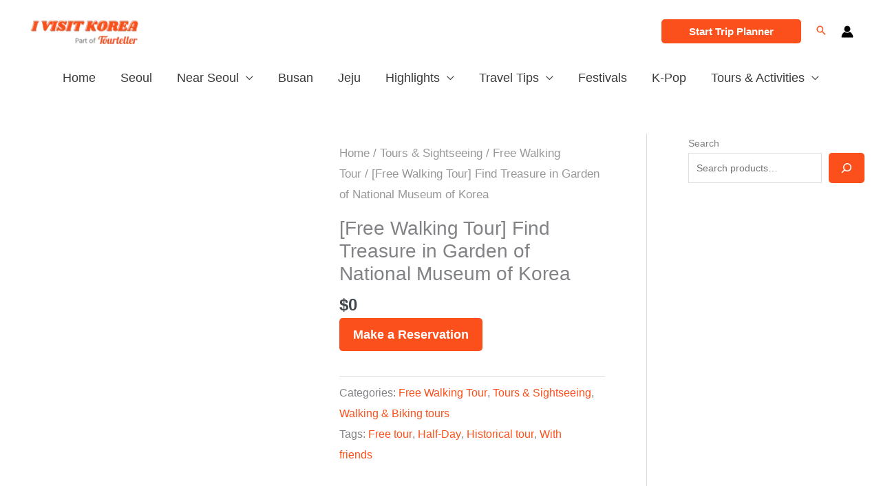

--- FILE ---
content_type: text/css
request_url: https://www.ivisitkorea.com/wp-content/plugins/promo-bar/public/assets/promo-bar.css?ver=1.0.0
body_size: 1610
content:
/**
 * Promo Bar Frontend Styles
 * Uses CSS custom properties for dynamic theming
 * CSS media queries for device targeting
 */

/* Reset and base styles */
.promo-bar {
    display: none; /* Hidden by default, shown by media query rules */
    box-sizing: border-box;
    font-family: -apple-system, BlinkMacSystemFont, "Segoe UI", Roboto, Oxygen-Sans, Ubuntu, Cantarell, sans-serif;
    line-height: 1.5;
    z-index: 9999;
}

.promo-bar *,
.promo-bar *::before,
.promo-bar *::after {
    box-sizing: inherit;
}

/* Device targeting via media queries */
@media (min-width: 768px) {
    /* Desktop rules */
    body.has-promo-bar[data-promo-target="desktop"] .promo-bar,
    body.has-promo-bar[data-promo-target="both"] .promo-bar {
        display: flex !important;
    }

    .promo-text-mobile,
    .promo-button-label-mobile {
        display: none !important;
    }

    .promo-text-desktop,
    .promo-button-label-desktop {
        display: inline !important;
    }
}

@media (max-width: 767px) {
    /* Mobile rules */
    body.has-promo-bar[data-promo-target="mobile"] .promo-bar,
    body.has-promo-bar[data-promo-target="both"] .promo-bar {
        display: flex !important;
    }

    .promo-text-desktop,
    .promo-button-label-desktop {
        display: none !important;
    }

    .promo-text-mobile,
    .promo-button-label-mobile {
        display: inline !important;
    }

    /* Mobile top bar adjustments - keep single line */
    .promo-bar-top {
        height: var(--promo-bar-height, 50px);
        padding: 0 12px;
        overflow-x: auto;
        overflow-y: hidden;
    }

    .promo-bar-container {
        gap: 8px;
        flex-wrap: nowrap;
        min-width: min-content;
    }

    .promo-bar-text {
        font-size: var(--promo-bar-font-size-mobile, 13px);
        line-height: var(--promo-bar-height, 50px);
        white-space: nowrap;
        overflow: hidden;
        text-overflow: ellipsis;
    }

    .promo-bar-button {
        padding: 8px 14px;
        font-size: var(--promo-button-font-size-mobile, 13px);
        white-space: nowrap;
        flex-shrink: 0;
    }

    /* Mobile bottom button adjustments */
    .promo-bar-bottom {
        bottom: 15px;
        padding: 10px 20px;
        font-size: var(--promo-button-font-size-mobile, 13px);
    }

    /* Mobile body padding - only when promo bar is visible on mobile */
    body.promo-layout-top_bar.has-promo-bar[data-promo-target="mobile"],
    body.promo-layout-top_bar.has-promo-bar[data-promo-target="both"] {
        padding-top: var(--promo-bar-height, 50px);
    }
}

/* Top Bar Layout */
.promo-bar-top {
    position: fixed;
    top: 0;
    left: 0;
    right: 0;
    width: 100%;
    height: var(--promo-bar-height, 50px);
    background-color: var(--promo-bar-bg, #0073aa);
    color: var(--promo-bar-text, #ffffff);
    font-size: var(--promo-bar-font-size, 14px);
    align-items: center;
    justify-content: center;
    padding: 0 20px;
    box-shadow: 0 2px 5px rgba(0, 0, 0, 0.1);
}

.promo-bar-container {
    display: flex;
    align-items: center;
    justify-content: center;
    width: 100%;
    max-width: 1200px;
    gap: 16px;
}

.promo-bar-text {
    flex: 0 1 auto;
    margin: 0;
}

/* Adjust body padding when top bar is active - only on devices where it's visible */
@media (min-width: 768px) {
    body.promo-layout-top_bar.has-promo-bar[data-promo-target="desktop"],
    body.promo-layout-top_bar.has-promo-bar[data-promo-target="both"] {
        padding-top: var(--promo-bar-height, 50px);
    }
}

/* Account for WordPress admin bar */
body.admin-bar.promo-layout-top_bar.has-promo-bar .promo-bar-top {
    top: 32px;
}

@media screen and (max-width: 782px) {
    body.admin-bar.promo-layout-top_bar.has-promo-bar .promo-bar-top {
        top: 46px;
    }
}

/* Bottom Button Layout */
.promo-bar-bottom {
    position: fixed;
    bottom: 20px;
    left: 50%;
    transform: translateX(-50%);
    background-color: var(--promo-button-bg, #ff6b35);
    color: var(--promo-button-text, #ffffff);
    font-size: var(--promo-button-font-size, 14px);
    padding: 12px 24px;
    border-radius: 50px;
    text-decoration: none;
    box-shadow: 0 4px 12px rgba(0, 0, 0, 0.15);
    transition: all 0.3s ease;
    cursor: pointer;
    font-weight: 500;
    white-space: nowrap;
    max-width: calc(100vw - 40px);
    overflow: hidden;
    text-overflow: ellipsis;
    text-align: center;
    align-items: center;
    justify-content: center;
}

.promo-bar-bottom:hover {
    background-color: var(--promo-button-hover-bg, var(--promo-button-bg, #ff6b35));
    color: var(--promo-button-hover-text, var(--promo-button-text, #ffffff));
    transform: translateX(-50%) translateY(-2px);
    box-shadow: 0 6px 16px rgba(0, 0, 0, 0.2);
    text-decoration: none;
}

.promo-bar-bottom:active {
    transform: translateX(-50%) translateY(0);
}

/* Button styling (for top bar CTA) */
.promo-bar-button {
    background-color: var(--promo-button-bg, #ff6b35);
    color: var(--promo-button-text, #ffffff);
    font-size: var(--promo-button-font-size, 14px);
    padding: 5px 20px;
    border: none;
    border-radius: 5px;
    text-decoration: none;
    cursor: pointer;
    font-weight: 500;
    transition: all 0.3s ease;
    white-space: nowrap;
}

.promo-bar-button:hover {
    background-color: var(--promo-button-hover-bg, var(--promo-button-bg, #ff6b35));
    color: var(--promo-button-hover-text, var(--promo-button-text, #ffffff));
    transform: translateY(-1px);
    box-shadow: 0 2px 8px rgba(0, 0, 0, 0.15);
    text-decoration: none;
}

.promo-bar-button:active {
    transform: translateY(0);
}

/* Responsive adjustments */
/* Animation Keyframes */

@keyframes promo-pulse {
    0%, 100% {
        transform: scale(1);
    }
    50% {
        transform: scale(1.05);
    }
}

@keyframes promo-shake {
    0%, 100% {
        transform: translateX(0);
    }
    25% {
        transform: translateX(-5px);
    }
    75% {
        transform: translateX(5px);
    }
}

/* Shake animation for centered bottom button */
@keyframes promo-shake-centered {
    0%, 100% {
        transform: translateX(-50%) translateY(0);
    }
    25% {
        transform: translateX(-50%) translateX(-5px);
    }
    75% {
        transform: translateX(-50%) translateX(5px);
    }
}

/* Rotate animation - rotates ±10 degrees */
@keyframes promo-rotate {
    0%, 100% {
        transform: rotate(0deg);
    }
    25% {
        transform: rotate(-8deg);
    }
    75% {
        transform: rotate(8deg);
    }
}

/* Rotate animation for centered bottom button */
@keyframes promo-rotate-centered {
    0%, 100% {
        transform: translateX(-50%) rotate(0deg);
    }
    25% {
        transform: translateX(-50%) rotate(-8deg);
    }
    75% {
        transform: translateX(-50%) rotate(8deg);
    }
}

@keyframes promo-bounce {
    0%, 100% {
        transform: translateY(0);
    }
    50% {
        transform: translateY(-8px);
    }
}

/* Bounce animation for centered bottom button */
@keyframes promo-bounce-centered {
    0%, 100% {
        transform: translateX(-50%) translateY(0);
    }
    50% {
        transform: translateX(-50%) translateY(-8px);
    }
}

@keyframes promo-glow {
    0%, 100% {
        box-shadow: 0 4px 12px rgba(0, 0, 0, 0.15);
    }
    50% {
        box-shadow: 0 4px 20px rgba(255, 107, 53, 0.5);
    }
}

/* Animation classes applied by JS */
.promo-animate-pulse {
    animation: promo-pulse var(--promo-animation-duration, 0.6s) ease-in-out;
}

.promo-animate-shake {
    animation: promo-shake var(--promo-animation-duration, 0.4s) ease-in-out;
}

.promo-animate-shake_diagonal {
    animation: promo-rotate var(--promo-animation-duration, 0.4s) ease-in-out;
}

.promo-animate-bounce {
    animation: promo-bounce var(--promo-animation-duration, 0.5s) ease-in-out;
}

.promo-animate-glow {
    animation: promo-glow var(--promo-animation-duration, 0.8s) ease-in-out;
}

/* Bottom button uses centered animations */
.promo-bar-bottom.promo-animate-shake {
    animation: promo-shake-centered var(--promo-animation-duration, 0.4s) ease-in-out;
}

.promo-bar-bottom.promo-animate-shake_diagonal {
    animation: promo-rotate-centered var(--promo-animation-duration, 0.4s) ease-in-out;
}

.promo-bar-bottom.promo-animate-bounce {
    animation: promo-bounce-centered var(--promo-animation-duration, 0.5s) ease-in-out;
}

/* Ensure animations don't interfere with hover states */
.promo-bar-bottom.promo-animate-pulse:hover,
.promo-bar-bottom.promo-animate-shake:hover,
.promo-bar-bottom.promo-animate-bounce:hover {
    animation: none;
}

/* Print styles - hide promo bar when printing */
@media print {
    .promo-bar {
        display: none !important;
    }

    body.promo-layout-top_bar.has-promo-bar {
        padding-top: 0 !important;
    }
}

/* Accessibility improvements */
.promo-bar:focus,
.promo-bar-button:focus,
.promo-bar-bottom:focus {
    outline: 2px solid currentColor;
    outline-offset: 2px;
}

/* Reduced motion support */
@media (prefers-reduced-motion: reduce) {
    .promo-bar,
    .promo-bar-button,
    .promo-bar-bottom {
        transition: none;
        animation: none !important;
    }
}


--- FILE ---
content_type: text/css
request_url: https://www.ivisitkorea.com/wp-content/plugins/ktravel-budget-calculator/public/assets/css/public-style.css?ver=1.0.0
body_size: 969
content:
.ktbc-calculator {
  max-width: 700px;
  margin: 0 auto 30px;
  padding: 20px;
  border: 1px solid #ddd;
  background: #f9f9f9;
  font-family: Arial, sans-serif;
  color: #333;
}

.ktbc-calculator h2,
.ktbc-calculator h3 {
  text-align: center;
  margin-bottom: 20px;
}

.ktbc-calculator form p,
.ktbc-calculator fieldset {
  margin-bottom: 1.5em;
}

/* Inputs */
.ktbc-calculator input[type="number"] {
  width: 100%;
  padding: 8px 12px;
  font-size: 1rem;
  margin-top: 0.25em;
  border: 1px solid #ccc;
  border-radius: 4px;
  box-sizing: border-box;
}

/* Select Wrappers: apply to Accommodation, SIM, Insurance */
.ktbc-select-wrapper {
  position: relative;
  width: 100%;
  overflow: hidden;
}

.ktbc-select-wrapper select {
  width: 100%;
  padding: 8px 12px;
  font-size: 1rem;
  margin-top: 0.25em;
  border: 1px solid #ccc;
  border-radius: 4px;
  box-sizing: border-box;

  padding-right: 2.5em;
  text-overflow: ellipsis;
  white-space: nowrap;
  overflow: hidden;

  background-image:
    linear-gradient(to right, rgba(255,255,255,0) 0%, #fff 60%, #fff 100%),
    url("data:image/svg+xml,%3Csvg viewBox='0 0 140 140' xmlns='http://www.w3.org/2000/svg'%3E%3Cpolyline points='20,50 70,90 120,50' fill='none' stroke='%23666' stroke-width='15' stroke-linecap='round' stroke-linejoin='round'/%3E%3C/svg%3E");
  background-repeat: no-repeat, no-repeat;
  background-position: right 2.2em center, right 0.75em center;
  background-size: 2.5em 100%, 1em;

  appearance: none;
  -webkit-appearance: none;
  -moz-appearance: none;
}

/* Submit Button */
.ktbc-calculator input[type="submit"] {
  display: block;
  width: 100%;
  padding: 10px;
  font-size: 1.1rem;
  background-color: #fb501b;
  color: #fff;
  border: none;
  border-radius: 4px;
  cursor: pointer;
  transition: background 0.2s;
}

.ktbc-calculator input[type="submit"]:hover {
  background-color: #e04a16;
}

/* Fieldsets */
.ktbc-calculator fieldset {
  border: 1px solid #ccc;
  border-radius: 4px;
  background: #fff;
  padding: 1em;
}

.ktbc-calculator fieldset legend {
  font-weight: bold;
  font-size: 1rem;
  color: #333;
  margin-bottom: 0.3em;
}

/* Labels */
.ktbc-calculator label {
  display: block;
  margin-bottom: 6px;
  line-height: 1.3;
}

/* Remove legacy <br> spacing */
.ktbc-calculator form br {
  display: none;
}

/* Collapsible Sections */
.ktbc-calculator details {
  margin-bottom: 1.25em;
  padding: 0.5em;
  border: 1px solid #ccc;
  border-radius: 4px;
  background: #fff;
}

.ktbc-calculator details summary {
  cursor: pointer;
  font-weight: bold;
}

.ktbc-attraction-option {
  margin-bottom: 0.25em;
}

/* Results Table */
.ktbc-result {
  margin-top: 2em;
  border-top: 2px solid #ccc;
  padding-top: 1.5em;
}

.ktbc-result table {
  width: 100%;
  border-collapse: collapse;
}

.ktbc-result th,
.ktbc-result td {
  padding: 8px 12px;
  border: 1px solid #ddd;
}

.ktbc-result th {
  background: #f1f1f1;
  text-align: left;
}

/* Recommendations */
.ktbc-default-recommendations,
.ktbc-recommendations {
  margin-top: 2em;
}

.ktbc-default-recommendations h3,
.ktbc-recommendations h3 {
  margin-bottom: 0.75em;
  color: #333;
}

.ktbc-default-recommendations ul,
.ktbc-recommendations ul {
  list-style: disc inside;
  margin: 0;
  padding-left: 1em;
}

.ktbc-default-recommendations li,
.ktbc-recommendations li {
  margin-bottom: 0.4em;
  line-height: 1.4;
}

.ktbc-default-recommendations a,
.ktbc-recommendations a {
  color: #0073aa;
  text-decoration: none;
  transition: color 0.2s;
}

.ktbc-default-recommendations a:hover,
.ktbc-recommendations a:hover {
  text-decoration: underline;
}

/* Mobile Styles */
@media screen and (max-width: 768px) {
  .ktbc-result table {
    display: block;
    width: 100%;
    overflow-x: auto;
    font-size: 0.8rem;
  }

  .ktbc-result th,
  .ktbc-result td {
    padding: 6px 8px;
  }

  .ktbc-default-recommendations,
  .ktbc-recommendations {
    padding: 0;
    margin: 0 auto;
    box-sizing: border-box;
    max-width: 100%;
    overflow-wrap: break-word;
  }

  .ktbc-default-recommendations h3,
  .ktbc-recommendations h3 {
    font-size: 1.1rem;
    margin-left: 0.25em;
  }

  .ktbc-default-recommendations li,
  .ktbc-recommendations li {
    font-size: 0.8rem;
    padding-left: 0.5em;
  }

  .ktbc-default-recommendations ul,
  .ktbc-recommendations ul {
    padding-left: 0;
  }

  .ktbc-calculator label {
    font-size: 0.85rem;
  }

  .ktbc-select-wrapper select {
    font-size: 0.85rem;
  }
}


--- FILE ---
content_type: text/css
request_url: https://www.ivisitkorea.com/wp-content/plugins/korea-travel-planning-assistant/assets/css/style.css?ver=1.0.4.4.4
body_size: 13466
content:
/* ===== KTPA Style: Quiz, Tabs, Page wrappers ===== */

/* Quiz Container */
#ktpa-quiz-container { max-width: 600px; margin: 0 auto; }

/* Quiz Steps */
.quiz-step { display: none; }
.quiz-step.active { display: block; }

/* Progress Bar */
.progress-bar {
  background: #eee; width: 100%; height: 8px; border-radius: 4px; overflow: hidden; margin-bottom: 16px;
}
.progress-fill {
  background: var(--ktpa-brand); height: 100%; width: 0%; transition: width .3s ease;
}

/* City Cards */
.city-cards-container {
  display: grid;
  grid-template-columns: repeat(auto-fit, minmax(280px, 1fr));
  gap: 20px;
  margin-bottom: 24px;
}

.city-card {
  background: #fff;
  border: 2px solid #eee;
  border-radius: 16px;
  overflow: hidden;
  cursor: pointer;
  user-select: none;
  transition: all 0.3s ease;
  position: relative;
}

.city-card:hover {
  border-color: var(--ktpa-brand);
  transform: translateY(-4px);
  box-shadow: 0 8px 24px rgba(0,0,0,0.12);
}

.city-card.selected {
  border-color: var(--ktpa-brand);
  background: #fff;
  box-shadow: 0 4px 16px rgba(230, 92, 0, 0.2);
}

/* Shared check icon for all selectable cards */
.city-card.selected::after,
.budget-card.selected::after,
.pace-card.selected::after {
  content: '✓';
  position: absolute;
  top: 12px;
  right: 12px;
  background: var(--ktpa-accent);
  color: #fff;
  width: 24px;
  height: 24px;
  border-radius: 50%;
  display: flex;
  align-items: center;
  justify-content: center;
  font-weight: bold;
  font-size: 14px;
}

.city-card-image {
  height: 160px;
  background-size: cover;
  background-position: center;
  position: relative;
  display: flex;
  align-items: center;
  justify-content: center;
}

.city-icon {
  font-size: 48px;
  text-shadow: 0 2px 8px rgba(0,0,0,0.3);
}

.city-card-content {
  padding: 16px;
}

.city-name {
  margin: 0 0 8px 0;
  font-size: 20px;
  font-weight: 700;
  color: #333;
}

.city-name-kr {
  font-size: 16px;
  color: #666;
  font-weight: 400;
}

.city-tagline {
  margin: 0 0 8px 0;
  font-weight: 600;
  color: var(--ktpa-brand);
  font-size: 14px;
}

.city-description {
  margin: 0;
  color: #666;
  font-size: 14px;
  line-height: 1.4;
}

/* Responsive city cards */
@media (max-width: 768px) {
  .city-cards-container {
    grid-template-columns: 1fr;
    gap: 16px;
  }
  
  .city-card-image {
    height: 120px;
  }
  
  .city-icon {
    font-size: 36px;
  }
  
  .city-card-content {
    padding: 12px;
  }
  
  .city-name {
    font-size: 18px;
  }
}

/* Quiz subtitle */
.quiz-subtitle {
  color: #666;
  font-size: 16px;
  margin-bottom: 24px;
  text-align: left;
}

/* Chips */
.chip-group { 
  display: flex; 
  flex-wrap: wrap; 
  gap: 12px; 
  margin-bottom: 20px; 
  justify-content: center;
}

.chip { 
  padding: 10px 16px; 
  background: linear-gradient(135deg, #f8f9fa 0%, #e9ecef 100%);
  border: 2px solid #dee2e6;
  border-radius: 20px; 
  cursor: pointer; 
  user-select: none; 
  font-size: 14px;
  font-weight: 500;
  transition: all 0.3s ease;
  box-shadow: 0 2px 4px rgba(0,0,0,0.05);
  position: relative;
  overflow: hidden;
}

.chip:hover {
  transform: translateY(-2px);
  box-shadow: 0 4px 12px rgba(0,0,0,0.1);
  border-color: var(--ktpa-brand);
  background: linear-gradient(135deg, #fff 0%, #f8f9fa 100%);
}

.chip.selected { 
  background: linear-gradient(135deg, var(--ktpa-brand) 0%, #d94d1e 100%);
  color: #fff; 
  border-color: var(--ktpa-brand);
  box-shadow: 0 4px 16px rgba(251, 80, 27, 0.3);
  transform: translateY(-2px);
}

.chip.selected:hover {
  background: linear-gradient(135deg, #d94d1e 0%, #c44119 100%);
}

/* Responsive chips */
@media (max-width: 768px) {
  .chip-group {
    gap: 8px;
    justify-content: flex-start;
  }
  
  .chip {
    padding: 8px 12px;
    font-size: 13px;
    border-radius: 16px;
  }
}

/* ===== STEP 4: GROUP DETAILS SECTIONS ===== */

/* Section containers with visual separation */
.audience-section,
.party-size-section,
.accessibility-section {
  margin-bottom: 32px;
  padding-bottom: 24px;
  border-bottom: 2px solid #e9ecef;
}

.accessibility-section {
  border-bottom: none; /* Last section */
  margin-bottom: 0;
  padding-bottom: 0;
}

/* Section headings */
.audience-section h3,
.party-size-section h3,
.accessibility-section h3 {
  font-size: 1.1rem;
  font-weight: 600;
  color: var(--ktpa-text);
  margin: 0 0 16px 0;
}

/* Accessibility checkbox styling */
.accessibility-checkbox {
  display: flex;
  align-items: center;
  gap: 12px;
  cursor: pointer;
  padding: 16px;
  background: linear-gradient(135deg, #f8f9fa 0%, #e9ecef 100%);
  border: 2px solid #dee2e6;
  border-radius: 12px;
  transition: all 0.3s ease;
  user-select: none;
}

.accessibility-checkbox:hover {
  background: linear-gradient(135deg, #e9ecef 0%, #dee2e6 100%);
  border-color: var(--ktpa-brand);
  transform: translateY(-2px);
  box-shadow: 0 4px 12px rgba(0, 0, 0, 0.08);
}

.accessibility-checkbox input[type="checkbox"] {
  width: 22px;
  height: 22px;
  cursor: pointer;
  flex-shrink: 0;
  accent-color: var(--ktpa-brand);
}

.accessibility-checkbox span {
  font-weight: 500;
  color: var(--ktpa-text);
  font-size: 15px;
}

.help-text {
  display: block;
  margin-top: 12px;
  margin-left: 34px;
  color: #6b7280;
  font-size: 14px;
  line-height: 1.4;
  font-style: italic;
}

/* Party Size Controls */
.party-size-group {
  margin-bottom: 20px;
}

.party-size-group h3 {
  margin: 0 0 16px 0;
  font-size: 18px;
  font-weight: 700;
  color: var(--ktpa-text);
}

/* Container for both Adults and Children selectors */
.party-selectors-container {
  display: grid;
  grid-template-columns: 1fr 1fr;
  gap: 24px;
  margin-bottom: 16px;
}

.party-size-selector {
  display: flex;
  flex-direction: column;
  align-items: center;
  text-align: center;
}

.party-size-selector label {
  color: #6b7280;
  font-size: 14px;
  font-weight: 500;
  margin-bottom: 8px;
  display: block;
}

.total-party-display {
  margin: 16px 0;
  padding: 12px;
  background: #f0f9ff;
  border: 1px solid #0ea5e9;
  border-radius: 8px;
  text-align: center;
  color: #0369a1;
  font-size: 16px;
}

.party-input-controls {
  display: flex;
  align-items: center;
  gap: 4px;
  justify-content: flex-start;
}

.party-btn {
  width: 44px;
  height: 44px;
  border: 2px solid #ddd;
  background: #fff;
  border-radius: 8px;
  cursor: pointer;
  display: flex;
  align-items: center;
  justify-content: center;
  font-size: 20px;
  font-weight: 600;
  color: var(--ktpa-brand);
  transition: all 0.2s ease;
}

.party-btn:hover {
  border-color: var(--ktpa-brand);
  background: #e94d0e;
}

.party-input {
  width: 60px;
  height: 44px;
  border: 2px solid #ddd;
  border-radius: 8px;
  text-align: center;
  font-size: 18px;
  font-weight: 600;
  background: #f8f9fa;
  margin: 0 8px;
  box-sizing: border-box;
  outline: none;
  /* Perfect centering for input numbers */
  padding: 8px 0;
  line-height: 26px; /* 44px total height - 16px padding = 28px content height, close to 26px for centering */
  /* Remove browser-specific input styles */
  -webkit-appearance: none;
  -moz-appearance: textfield;
  appearance: none;
}

/* Hide webkit spin buttons that can interfere with centering */
.party-input::-webkit-inner-spin-button,
.party-input::-webkit-outer-spin-button {
  -webkit-appearance: none;
  margin: 0;
}

/* Ensure Firefox number inputs don't have spin buttons */
.party-input[type="number"] {
  -moz-appearance: textfield;
}

.party-label {
  color: #6b7280;
  font-size: 14px;
  margin-left: 8px;
}

/* Nights Allocator */
.nights-allocator { margin-bottom: 24px; }

.total-days-section {
  display: flex;
  align-items: center;
  gap: 8px;
  margin-bottom: 20px;
  padding: 16px;
  background: #f8f9fa;
  border-radius: 12px;
  flex-wrap: wrap;
}

.total-days-section label { font-weight: 600; }

.trip-logic-info {
  flex: 1 1 100%;
  margin-top: 8px;
}

.trip-logic-info small {
  color: #666;
  font-style: italic;
}

.constraint-info {
  margin-top: 16px;
  padding: 12px;
  background: #e8f4fd;
  border-radius: 8px;
  border-left: 4px solid #2196F3;
}

.constraint-info small {
  color: #1976D2;
  font-weight: 500;
}
.days-input {
  width: 60px;
  padding: 8px 12px;
  border: 2px solid #ddd;
  border-radius: 6px;
  text-align: center;
  font-size: 16px;
}

.city-nights-container {
  display: grid;
  gap: 12px;
  margin-bottom: 16px;
}

.city-night-counter {
  display: flex;
  align-items: center;
  justify-content: space-between;
  padding: 16px;
  border: 2px solid #eee;
  border-radius: 12px;
  background: #fff;
}

.city-info {
  display: flex;
  align-items: center;
  gap: 8px;
}

.city-icon { font-size: 20px; }
.city-name { font-weight: 600; font-size: 16px; }

.night-controls {
  display: flex;
  align-items: center;
  gap: 8px;
}

.night-btn {
  width: 32px;
  height: 32px;
  border: 2px solid var(--ktpa-brand);
  background: var(--ktpa-brand);
  color: #fff;
  border-radius: 6px;
  cursor: pointer;
  display: flex;
  align-items: center;
  justify-content: center;
  font-size: 18px;
  font-weight: bold;
}

.night-btn:hover { 
  border-color: #d94d1e; 
  background: #d94d1e; 
  color: #fff; 
}

.night-value {
  font-size: 18px;
  font-weight: bold;
  min-width: 24px;
  text-align: center;
}

.nights-label { color: #666; font-size: 14px; }

.allocation-controls {
  display: flex;
  align-items: center;
  justify-content: space-between;
  padding-top: 16px;
  border-top: 1px solid #eee;
}

.nights-status { color: #666; font-size: 14px; }

/* Pace Cards */
.pace-options {
  display: grid;
  grid-template-columns: repeat(auto-fit, minmax(200px, 1fr));
  gap: 16px;
  margin-bottom: 24px;
}

.pace-card {
  padding: 24px 20px;
  border: 2px solid #eee;
  border-radius: 16px;
  text-align: center;
  cursor: pointer;
  transition: all 0.3s ease;
  background: #fff;
}

.pace-card:hover {
  border-color: var(--ktpa-brand);
  transform: translateY(-2px);
  box-shadow: 0 4px 16px rgba(0,0,0,0.1);
}

.pace-card.selected {
  border-color: var(--ktpa-brand);
  background: #fff8f5;
  box-shadow: 0 4px 16px rgba(230, 92, 0, 0.2);
  position: relative;
}

.pace-icon {
  font-size: 32px;
  margin-bottom: 12px;
}

.pace-card h3 {
  font-size: 20px;
  font-weight: 700;
  margin-bottom: 8px;
  color: var(--ktpa-text);
}

.pace-card p {
  color: #666;
  font-size: 14px;
  line-height: 1.4;
  margin: 0;
}

/* Quiz Navigation */
.quiz-nav {
  display: flex;
  justify-content: space-between;
  gap: 12px;
  margin-top: 24px;
  flex-wrap: wrap;
}

/* When there's only one button (Next), align it to the right */
.quiz-nav > button:only-child {
  margin-left: auto;
}

/* Intermediate screen size handling */
@media (max-width: 980px) and (min-width: 769px) {
  .quiz-nav {
    gap: 8px;
  }
  
  .quiz-nav .ktpa-button,
  .quiz-nav .next-step,
  .quiz-nav .submit-quiz,
  .quiz-nav .prev-step {
    padding: 12px 16px;
    font-size: 14px;
    white-space: normal;
    word-wrap: break-word;
    line-height: 1.2;
    text-align: center;
    min-width: 0;
  }
}

/* Responsive party size controls - Keep horizontal layout on mobile */
@media (max-width: 768px) {
  .party-selectors-container {
    grid-template-columns: 1fr 1fr;
    gap: 16px;
  }

  .party-size-selector {
    align-items: center;
  }

  .party-size-selector label {
    font-size: 13px;
    margin-bottom: 6px;
  }

  .party-input-controls {
    justify-content: center;
  }

  .party-input {
    width: 50px;
    height: 40px;
    font-size: 16px;
    margin: 0 6px;
    padding: 6px 0;
    line-height: 26px; /* 40px total height - 12px padding = 28px content height, close to 26px for centering */
  }

  .party-btn {
    width: 38px;
    height: 38px;
    font-size: 18px;
  }

  .party-label {
    font-size: 12px;
    margin-top: 4px;
  }
}

/* Responsive quiz navigation */
@media (max-width: 768px) {
  .quiz-nav {
    flex-direction: row;
    gap: 8px;
  }

  .quiz-nav .ktpa-button,
  .quiz-nav .next-step,
  .quiz-nav .submit-quiz,
  .quiz-nav .prev-step {
    flex: 1;
    justify-content: center;
    padding: 16px 20px;
    font-size: 16px;
    white-space: normal;
    word-wrap: break-word;
    line-height: 1.3;
  }
}

@media (max-width: 480px) {
  .quiz-nav .ktpa-button,
  .quiz-nav .next-step,
  .quiz-nav .submit-quiz,
  .quiz-nav .prev-step {
    padding: 14px 16px;
    font-size: 15px;
    min-height: 48px;
    text-align: center;
  }

  /* Budget cards - even more compact for small screens */
  .budget-card {
    padding: 12px 8px;
  }

  .budget-card h4 {
    font-size: 14px;
    margin-bottom: 2px;
  }

  .budget-icon {
    font-size: 20px;
    margin-bottom: 6px;
  }
}

/* City Groups */
.city-group {
  margin-bottom: 32px;
  border: 1px solid #e2e8f0;
  border-radius: 12px;
  overflow: hidden;
  background: #fff;
}


.city-group-header {
  display: flex;
  align-items: center;
  justify-content: space-between;
  padding: 16px 20px;
  background: #f8fafc;
  cursor: pointer;
  user-select: none;
  transition: background-color 0.2s ease;
}


.city-group-header:hover {
  background: #f1f5f9;
}


.city-group-header h3 {
  margin: 0;
  font-size: 20px;
  font-weight: 700;
  color: var(--ktpa-text);
  display: flex;
  align-items: center;
  gap: 8px;
}

.city-emoji {
  font-size: 24px;
}

.city-group-controls {
  display: flex;
  align-items: center;
  gap: 12px;
}

.experience-count {
  font-size: 14px;
  color: #64748b;
  font-weight: 500;
}

.collapse-indicator {
  font-size: 18px;
  color: #64748b;
  transition: transform 0.2s ease;
}

.city-group-header[aria-expanded="false"] .collapse-indicator {
  transform: rotate(-90deg);
}

.city-experiences-container {
  padding: 0 20px 20px;
  display: none;
}

.city-experiences-container.expanded {
  display: block;
}


/* Quiz button styles moved to base.css - using unified button system */

/* ===== RESULTS PAGE LAYOUT ===== */

/* Header Section */
.ktpa-results-header {
  display: flex;
  justify-content: space-between;
  align-items: center;
  margin-bottom: 24px;
  padding: 20px 0;
  border-bottom: 1px solid #e9ecef;
}

.ktpa-header-content {
  flex: 1;
}

.ktpa-results-title {
  margin: 0 0 4px 0;
  font-size: 28px;
  font-weight: 700;
  color: var(--ktpa-text);
  line-height: 1.2;
}

.ktpa-results-subtitle {
  margin: 0;
  font-size: 16px;
  color: var(--ktpa-muted);
  font-weight: 400;
}

.ktpa-header-actions {
  display: flex;
  gap: 0.75rem;
  align-items: center;
}

/* Action Buttons (Save & Share) */
.ktpa-action-button {
  display: flex;
  align-items: center;
  gap: 8px;
  padding: 10px 16px;
  border: none;
  border-radius: 8px;
  cursor: pointer;
  font-weight: 600;
  font-size: 14px;
  transition: all 0.2s ease;
}

.ktpa-save-btn {
  background: var(--ktpa-primary, #f97316);
  color: white;
}

.ktpa-save-btn:hover {
  background: #ea580c;
  transform: translateY(-1px);
}

.ktpa-share-btn {
  background: #3b82f6;
  color: white;
}

.ktpa-share-btn:hover {
  background: #2563eb;
  transform: translateY(-1px);
}

/* Change My Plan Button (header) */
.ktpa-change-plan-btn {
  background: #f5f5f5;
  color: #333;
  border: 1px solid #ddd;
}

.ktpa-change-plan-btn:hover {
  background: #e8e8e8;
  border-color: #ccc;
  transform: translateY(-1px);
}

/* Bottom Actions Container (centered buttons) */
.ktpa-bottom-actions {
  display: flex;
  justify-content: center;
  align-items: center;
  gap: 16px;
  padding: 32px 0;
  margin-top: 24px;
}

/* Share Button (primary action) */
.ktpa-bottom-actions .ktpa-share-btn {
  display: flex;
  align-items: center;
  justify-content: center;
  gap: 10px;
  padding: 16px 32px;
  background: linear-gradient(135deg, var(--ktpa-primary, #f97316) 0%, #ea580c 100%);
  color: white;
  border: none;
  border-radius: 12px;
  cursor: pointer;
  font-weight: 600;
  font-size: 16px;
  transition: all 0.3s ease;
  box-shadow: 0 4px 12px rgba(249, 115, 22, 0.3);
}

.ktpa-bottom-actions .ktpa-share-btn:hover {
  background: linear-gradient(135deg, #ea580c 0%, #c2410c 100%);
  transform: translateY(-2px);
  box-shadow: 0 6px 16px rgba(249, 115, 22, 0.4);
}

.ktpa-bottom-actions .ktpa-share-btn .ktpa-button-icon {
  font-size: 18px;
}

.ktpa-bottom-actions .ktpa-share-btn .ktpa-button-text {
  font-size: 16px;
}

/* Change My Plan Button (secondary action) */
.ktpa-bottom-actions .ktpa-change-plan-btn {
  display: flex;
  align-items: center;
  justify-content: center;
  gap: 10px;
  padding: 16px 32px;
  background: #f5f5f5;
  color: #333;
  border: 1px solid #ddd;
  border-radius: 12px;
  cursor: pointer;
  font-weight: 600;
  font-size: 16px;
  transition: all 0.3s ease;
}

.ktpa-bottom-actions .ktpa-change-plan-btn:hover {
  background: #e8e8e8;
  border-color: #ccc;
  transform: translateY(-2px);
}

.ktpa-bottom-actions .ktpa-change-plan-btn .ktpa-button-icon {
  font-size: 18px;
}

.ktpa-bottom-actions .ktpa-change-plan-btn .ktpa-button-text {
  font-size: 16px;
}

/* Mobile responsive for bottom actions */
@media (max-width: 480px) {
  .ktpa-bottom-actions {
    flex-direction: column;
    padding: 24px 16px;
    gap: 12px;
  }

  .ktpa-bottom-actions .ktpa-share-btn,
  .ktpa-bottom-actions .ktpa-change-plan-btn {
    width: 100%;
    padding: 14px 24px;
  }
}

/* Save & Share Buttons */
.ktpa-save-button, .ktpa-copy-button {
  display: flex;
  align-items: center;
  gap: 8px;
  padding: 12px 20px;
  background: linear-gradient(135deg, var(--ktpa-brand) 0%, #005a8c 100%);
  color: #fff;
  border: none;
  border-radius: 10px;
  cursor: pointer;
  font-weight: 600;
  font-size: 14px;
  transition: all 0.3s ease;
  box-shadow: 0 4px 12px rgba(0, 115, 170, 0.2);
}

.ktpa-save-button:hover, .ktpa-copy-button:hover {
  transform: translateY(-2px);
  box-shadow: 0 6px 16px rgba(0, 115, 170, 0.3);
  background: linear-gradient(135deg, #005a8c 0%, var(--ktpa-brand) 100%);
}

.ktpa-copy-button {
  background: linear-gradient(135deg, #6c757d 0%, #495057 100%);
  box-shadow: 0 4px 12px rgba(108, 117, 125, 0.2);
}

.ktpa-copy-button:hover {
  box-shadow: 0 6px 16px rgba(108, 117, 125, 0.3);
  background: linear-gradient(135deg, #495057 0%, #6c757d 100%);
}

/* Smart Button States - Disabled when no itinerary */
.ktpa-save-button.ktpa-save-disabled {
  opacity: 0.5;
  cursor: not-allowed;
  background: #ccc;
  box-shadow: none;
  pointer-events: none;
}

.ktpa-save-button.ktpa-save-disabled:hover {
  transform: none;
  box-shadow: none;
  background: #ccc;
}

/* Tooltip on hover for disabled button */
.ktpa-save-button.ktpa-save-no-itinerary {
  position: relative;
}

.ktpa-save-button.ktpa-save-no-itinerary::before {
  content: attr(title);
  position: absolute;
  bottom: calc(100% + 8px);
  left: 50%;
  transform: translateX(-50%);
  background: #333;
  color: #fff;
  padding: 8px 12px;
  border-radius: 6px;
  font-size: 12px;
  white-space: nowrap;
  opacity: 0;
  pointer-events: none;
  transition: opacity 0.2s ease;
  z-index: 1000;
  font-weight: 500;
}

.ktpa-save-button.ktpa-save-no-itinerary::after {
  content: '';
  position: absolute;
  bottom: calc(100% + 2px);
  left: 50%;
  transform: translateX(-50%);
  width: 0;
  height: 0;
  border-left: 6px solid transparent;
  border-right: 6px solid transparent;
  border-top: 6px solid #333;
  opacity: 0;
  pointer-events: none;
  transition: opacity 0.2s ease;
  z-index: 1000;
}

.ktpa-save-button.ktpa-save-no-itinerary:hover::before,
.ktpa-save-button.ktpa-save-no-itinerary:hover::after {
  opacity: 1;
}

/* Logged out state styling */
.ktpa-save-button.ktpa-save-logged-out {
  background: linear-gradient(135deg, #6c757d 0%, #495057 100%);
}

.ktpa-button-icon {
  font-size: 16px;
}

.ktpa-save-status {
  text-align: center;
  padding: 8px;
  font-size: 14px;
  color: var(--ktpa-muted);
  margin-bottom: 16px;
}

/* Tab system moved to components.css - see unified .ktpa-tab components */

/* Content Header */
.ktpa-content-header {
  display: flex;
  flex-direction: column;
  align-items: center;
  text-align: center;
  margin-bottom: 28px;
  padding: 24px;
  background: linear-gradient(135deg, #f8f9fa 0%, #e9ecef 100%);
  border-radius: 16px;
  border: 1px solid #dee2e6;
  gap: 16px;
}

/* Button group layout for Edit Experiences and Change My Plan */
.ktpa-content-actions {
  display: flex;
  gap: 12px;
  justify-content: center;
  flex-wrap: wrap;
}

.ktpa-content-info h3 {
  margin: 0 0 4px 0;
  font-size: 22px;
  font-weight: 700;
  color: var(--ktpa-text);
}

.ktpa-content-info p {
  margin: 0;
  font-size: 15px;
  color: var(--ktpa-muted);
}

/* Select More Button */
.ktpa-select-button {
  display: flex;
  align-items: center;
  gap: 8px;
  padding: 10px 18px;
  background: linear-gradient(135deg, var(--ktpa-accent) 0%, #e94d0e 100%);
  color: #fff;
  border: none;
  border-radius: 8px;
  cursor: pointer;
  font-weight: 600;
  font-size: 14px;
  transition: all 0.3s ease;
  box-shadow: 0 3px 10px rgba(251, 80, 25, 0.2);
}

.ktpa-select-button:hover {
  transform: translateY(-2px);
  box-shadow: 0 5px 15px rgba(251, 80, 25, 0.3);
  background: linear-gradient(135deg, #e94d0e 0%, var(--ktpa-accent) 100%);
}

/* Secondary button styling for Change My Plan */
.ktpa-select-button.ktpa-secondary-button {
  background: linear-gradient(135deg, #e2e8f0 0%, #cbd5e0 100%);
  color: #2d3748;
  border: 1px solid #cbd5e0;
  box-shadow: 0 3px 10px rgba(0, 0, 0, 0.1);
}

.ktpa-select-button.ktpa-secondary-button:hover {
  background: linear-gradient(135deg, #cbd5e0 0%, #a0aec0 100%);
  transform: translateY(-2px);
  box-shadow: 0 5px 15px rgba(0, 0, 0, 0.15);
}

/* Sticky CTA Section */
.ktpa-sticky-cta {
  position: sticky;
  bottom: 32px;
  margin-top: 48px;
  z-index: 100;
}

.ktpa-cta-button {
  display: flex;
  align-items: center;
  gap: 20px;
  width: 100%;
  padding: 28px 32px;
  background: linear-gradient(135deg, #FF6B35 0%, #F7931E 100%);
  background-size: 200% 200%;
  color: #fff;
  border: 2px solid rgba(255, 255, 255, 0.2);
  border-radius: 20px;
  cursor: pointer;
  font-size: 16px;
  transition: all 0.3s ease;
  box-shadow: 0 8px 20px rgba(255, 107, 53, 0.35);
  position: relative;
  overflow: hidden;
  animation: gentleGlowBreath 3s ease-in-out infinite;
  animation-delay: 5s;
}

.ktpa-cta-button::before {
  content: '';
  position: absolute;
  top: 0;
  left: -100%;
  width: 100%;
  height: 100%;
  background: linear-gradient(90deg, transparent, rgba(255,255,255,0.1), transparent);
  transition: left 0.5s ease;
}

.ktpa-cta-button:hover::before {
  left: 100%;
}

.ktpa-cta-button:hover {
  transform: scale(1.02) translateY(-3px);
  box-shadow: 0 12px 28px rgba(255, 107, 53, 0.4), 0 4px 8px rgba(255, 107, 53, 0.2);
  background: linear-gradient(135deg, #F7931E 0%, #FF6B35 100%);
}

.ktpa-cta-icon {
  font-size: 32px;
  flex-shrink: 0;
}

.ktpa-cta-content {
  flex: 1;
  text-align: left;
}

.ktpa-cta-title {
  display: block;
  font-weight: 700;
  font-size: 22px;
  line-height: 1.2;
  margin-bottom: 2px;
}

.ktpa-cta-subtitle {
  display: block;
  font-weight: 400;
  font-size: 14px;
  opacity: 0.9;
  line-height: 1.3;
}

.ktpa-cta-arrow {
  font-size: 20px;
  font-weight: bold;
  flex-shrink: 0;
  transition: transform 0.3s ease;
}

.ktpa-cta-button:hover .ktpa-cta-arrow {
  transform: translateX(4px);
}

/* Mobile tap feedback */
.ktpa-cta-button:active {
  transform: scale(0.98);
  box-shadow: 0 4px 12px rgba(255, 107, 53, 0.3);
  transition: transform 0.1s ease, box-shadow 0.1s ease;
}

/* Page-level buttons (legacy support) */
#ktpa-add-experience { display: inline-block; margin-bottom: 16px; background-color: var(--ktpa-accent); }
#ktpa-select-confirm { background-color: var(--ktpa-accent); }
#ktpa-select-confirm:hover { background-color: #d94d1e; }
#ktpa-select-cancel { background-color: var(--ktpa-brand); }

/* Responsive Design */
@media (max-width: 768px) {
  /* City Group Header - Stack heading and controls on mobile */
  .city-group-header {
    flex-direction: column;
    align-items: flex-start;
    gap: 8px;
  }

  /* Hide city emoji on mobile */
  .city-emoji {
    display: none;
  }

  .city-group-controls {
    align-self: stretch;
    justify-content: flex-end;
  }

  .ktpa-results-header {
    flex-direction: column;
    gap: 16px;
    align-items: stretch;
    text-align: center;
  }
  
  .ktpa-results-title {
    font-size: 24px;
  }
  
  .ktpa-header-actions {
    justify-content: center;
  }
  
  .ktpa-save-button, .ktpa-copy-button {
    flex: 1;
    justify-content: center;
  }
  
  /* Tab responsive rules moved to components.css */
  
  .ktpa-content-header {
    padding: 20px;
  }
  
  .ktpa-content-info h3 {
    font-size: 20px;
  }
  
  .ktpa-cta-button {
    padding: 20px 24px;
    gap: 18px;
  }

  .ktpa-cta-icon {
    font-size: 28px;
  }

  .ktpa-cta-title {
    font-size: 19px;
  }

  .ktpa-cta-subtitle {
    font-size: 13px;
  }
}

@media (max-width: 480px) {
  .ktpa-results-header {
    padding: 16px 0;
  }
  
  .ktpa-results-title {
    font-size: 22px;
  }
  
  .ktpa-header-actions {
    flex-direction: column;
    gap: 8px;
  }
  
  .ktpa-save-button, .ktpa-copy-button {
    padding: 10px 16px;
    font-size: 13px;
  }
  
  .ktpa-content-header {
    padding: 16px;
  }
  
  .ktpa-cta-button {
    gap: 14px;
    padding: 16px 20px;
  }

  .ktpa-cta-icon {
    font-size: 24px;
  }

  .ktpa-cta-title {
    font-size: 18px;
  }

  .ktpa-cta-subtitle {
    font-size: 13px;
  }

  .ktpa-cta-arrow {
    font-size: 18px;
  }
  
  /* Enhanced components mobile adjustments */
  .overall-trip-section {
    padding: 16px;
  }
  
  .budget-card {
    padding: 16px 12px;
  }
  
  .budget-card h3 {
    font-size: 18px;
  }
  
  .budget-icon {
    font-size: 28px;
  }
  
  .timeline-track {
    min-width: 280px;
    height: 50px;
    padding: 0 12px;
  }
  
  .timeline-segment {
    font-size: 11px;
    height: 35px;
  }
  
  .validation-message {
    padding: 10px 12px;
    font-size: 13px;
  }
}

/* KTPA Save/Share toolbar (legacy) */
.ktpa-toolbar .ktpa-button { padding: 6px 10px; }
#ktpa-save-status { min-height: 1.2em; }

/* ===== ENHANCED QUIZ COMPONENTS (Phase 2) ===== */

/* Enhanced Step Content Visibility */
.step-content-enhanced,
.step-content-legacy {
  display: block;
}

.step-content-enhanced.hidden,
.step-content-legacy.hidden {
  display: none !important;
}

/* City Dates Container */
.city-dates-container {
  display: flex;
  flex-direction: column;
  gap: 32px;
  margin-bottom: 24px;
}

/* Overall Trip Section */
.overall-trip-section {
  background: linear-gradient(135deg, #f8f9fa 0%, #e9ecef 100%);
  border-radius: 16px;
  padding: 24px;
  border: 1px solid #dee2e6;
}

.overall-trip-section h3 {
  margin: 0 0 16px 0;
  font-size: 18px;
  font-weight: 700;
  color: var(--ktpa-text);
}

.date-inputs-row {
  display: grid;
  grid-template-columns: 1fr 1fr;
  gap: 20px;
  margin-bottom: 16px;
}

.date-input-group {
  display: flex;
  flex-direction: column;
  gap: 6px;
}

.date-input-group label {
  font-size: 14px;
  font-weight: 600;
  color: var(--ktpa-text);
}

.date-input {
  padding: 12px 16px;
  border: 2px solid #dee2e6;
  border-radius: 8px;
  font-size: 16px;
  transition: all 0.3s ease;
  background: #fff;
}

.date-input:focus {
  outline: none;
  border-color: var(--ktpa-brand);
  box-shadow: 0 0 0 3px rgba(230, 92, 0, 0.1);
}

.date-input.error {
  border-color: #dc3545;
  box-shadow: 0 0 0 3px rgba(220, 53, 69, 0.1);
}

/* Time Input Styles - Nested under date inputs */
.time-input-group {
  display: flex;
  flex-direction: column;
  gap: 6px;
  margin-top: 12px;
}

.time-input-group label {
  font-size: 14px;
  font-weight: 600;
  color: var(--ktpa-text);
  display: flex;
  align-items: center;
  gap: 6px;
}

.time-icon {
  font-size: 16px;
}

.time-input {
  padding: 12px 16px;
  border: 2px solid #dee2e6;
  border-radius: 8px;
  font-size: 16px;
  transition: all 0.3s ease;
  background: #fff;
  color: var(--ktpa-text);
}

.time-input:focus {
  outline: none;
  border-color: var(--ktpa-brand);
  box-shadow: 0 0 0 3px rgba(230, 92, 0, 0.1);
}

.time-input:hover {
  border-color: #adb5bd;
}

.trip-summary {
  text-align: center;
  padding: 12px;
  background: rgba(255, 255, 255, 0.8);
  border-radius: 8px;
  font-weight: 500;
  color: var(--ktpa-brand);
}

/* City Dates Allocator */
.city-dates-allocator h3 {
  margin: 0 0 16px 0;
  font-size: 18px;
  font-weight: 700;
  color: var(--ktpa-text);
}

/* Timeline Visual */
.timeline-visual {
  background: #fff;
  border: 2px solid #e9ecef;
  border-radius: 12px;
  padding: 20px;
  margin-bottom: 24px;
  overflow-x: auto;
}

.timeline-track {
  position: relative;
  height: 60px;
  background: #f8f9fa;
  border-radius: 30px;
  display: flex;
  align-items: center;
  padding: 0 20px;
  min-width: 400px;
}

.timeline-segment {
  position: relative;
  height: 40px;
  border-radius: 20px;
  display: flex;
  align-items: center;
  justify-content: center;
  font-weight: 600;
  font-size: 14px;
  color: #fff;
  margin: 0 2px;
  transition: all 0.3s ease;
}

.timeline-segment.seoul {
  background: linear-gradient(135deg, #667eea 0%, #764ba2 100%);
}

.timeline-segment.busan {
  background: linear-gradient(135deg, #f093fb 0%, #f5576c 100%);
}

.timeline-segment.jeju {
  background: linear-gradient(135deg, #4facfe 0%, #00f2fe 100%);
}

/* City Date Inputs */
.city-date-inputs {
  display: flex;
  flex-direction: column;
  gap: 16px;
}

.city-date-row {
  display: grid;
  grid-template-columns: 1fr 2fr 2fr auto;
  gap: 16px;
  align-items: center;
  padding: 16px;
  background: #fff;
  border: 2px solid #e9ecef;
  border-radius: 12px;
  transition: all 0.3s ease;
}

.city-date-row:hover {
  border-color: var(--ktpa-brand);
  box-shadow: 0 4px 12px rgba(0, 0, 0, 0.05);
}

.city-date-row.error {
  border-color: #dc3545;
  background: #fdf2f2;
}

.city-date-info {
  display: flex;
  align-items: center;
  gap: 8px;
}

.city-date-info .city-icon {
  font-size: 20px;
}

.city-date-info .city-name {
  font-weight: 600;
  color: var(--ktpa-text);
}

.city-date-nights {
  font-size: 14px;
  color: var(--ktpa-muted);
  font-weight: 500;
  text-align: center;
  padding: 6px 12px;
  background: #f8f9fa;
  border-radius: 6px;
}

/* Budget Options */
.budget-options {
  display: grid;
  grid-template-columns: repeat(auto-fit, minmax(250px, 1fr));
  gap: 20px;
  margin-bottom: 24px;
}

.budget-card {
  padding: 24px 20px;
  border: 2px solid #eee;
  border-radius: 16px;
  text-align: center;
  cursor: pointer;
  transition: all 0.3s ease;
  background: #fff;
  position: relative;
}

.budget-card:hover {
  border-color: var(--ktpa-brand);
  transform: translateY(-4px);
  box-shadow: 0 8px 24px rgba(0,0,0,0.12);
}

.budget-card.selected {
  border-color: var(--ktpa-brand);
  background: #fff8f5;
  box-shadow: 0 4px 16px rgba(230, 92, 0, 0.2);
  transform: translateY(-2px);
}

/* Budget cards use the shared check icon rule above */

.budget-icon {
  font-size: 32px;
  margin-bottom: 12px;
}

.budget-card h3 {
  font-size: 20px;
  font-weight: 700;
  margin-bottom: 8px;
  color: var(--ktpa-text);
}

.budget-card p {
  color: #666;
  font-size: 14px;
  line-height: 1.4;
  margin-bottom: 12px;
}

/* ========================================
   Budget Breakdown Enhancement Styles
   ======================================== */

/* Budget update animation */
.budget-updated {
  animation: budgetUpdatePulse 1s ease-out;
}

@keyframes budgetUpdatePulse {
  0% {
    background: transparent;
    transform: scale(1);
  }
  50% {
    background: rgba(212, 165, 116, 0.1);
    transform: scale(1.02);
  }
  100% {
    background: transparent;
    transform: scale(1);
  }
}

/* Hotel selection CTA button */
.ktpa-select-hotel-btn {
  background: linear-gradient(135deg, var(--ktpa-korean-gold, #d4a574) 0%, #b8905a 100%);
  color: white;
  border: none;
  padding: 10px 20px;
  border-radius: 8px;
  font-size: 14px;
  font-weight: 600;
  cursor: pointer;
  display: flex;
  align-items: center;
  gap: 8px;
  transition: all 0.2s ease;
  margin-top: 8px;
}

.ktpa-select-hotel-btn:hover {
  background: linear-gradient(135deg, #b8905a 0%, #9e7a4a 100%);
  transform: translateY(-1px);
  box-shadow: 0 4px 12px rgba(212, 165, 116, 0.3);
}

.ktpa-select-hotel-btn .cta-icon {
  font-size: 16px;
}

.ktpa-select-hotel-btn .cta-text {
  font-size: 13px;
  text-transform: uppercase;
  letter-spacing: 0.5px;
}

/* Pale text for missing accommodation */
.budget-amount.pale {
  color: #999;
  font-style: italic;
}

/* Hotel source styling (From HotelName) */
.hotel-source {
  color: var(--ktpa-korean-blue, #003d82);
  font-weight: 600;
  font-size: 14px;
}

/* Section highlighting for scroll-to effect */
.highlighted {
  animation: sectionHighlight 2s ease-out;
}

@keyframes sectionHighlight {
  0% {
    background: transparent;
    box-shadow: none;
  }
  25% {
    background: rgba(212, 165, 116, 0.1);
    box-shadow: 0 0 0 3px rgba(212, 165, 116, 0.3);
  }
  100% {
    background: transparent;
    box-shadow: none;
  }
}

/* Mobile responsive adjustments */
@media (max-width: 768px) {
  .ktpa-select-hotel-btn {
    padding: 12px 16px;
    font-size: 13px;
    width: 100%;
    justify-content: center;
  }

  .hotel-source {
    font-size: 13px;
  }
}

.budget-range {
  font-size: 12px;
  font-weight: 600;
  color: var(--ktpa-brand);
  background: rgba(230, 92, 0, 0.1);
  padding: 4px 8px;
  border-radius: 4px;
  display: inline-block;
}

/* Validation Feedback */
.validation-feedback {
  margin-top: 16px;
}

.validation-message {
  display: flex;
  align-items: center;
  gap: 8px;
  padding: 12px 16px;
  border-radius: 8px;
  font-size: 14px;
  font-weight: 500;
  margin-bottom: 8px;
}

.validation-message.error {
  background: #f8d7da;
  color: #721c24;
  border: 1px solid #f1aeb5;
}

.validation-message.warning {
  background: #fff3cd;
  color: #856404;
  border: 1px solid #ffeaa7;
}

.validation-message.success {
  background: #d4edda;
  color: #155724;
  border: 1px solid #b8daff;
}

/* Date Validation Error Styles */
.validation-error {
  background: var(--ktpa-korean-cream, #fdf6e3);
  border: 2px solid var(--ktpa-korean-coral, #ff6b6b);
  border-radius: 12px;
  padding: 16px;
  margin-top: 12px;
  color: #d73502;
  font-weight: 500;
  display: flex;
  flex-direction: column;
  gap: 12px;
  align-items: flex-start;
}

.validation-success {
  background: var(--ktpa-korean-mint, #e8f5e8);
  border: 2px solid var(--ktpa-korean-jade, #4caf50);
  border-radius: 12px;
  padding: 16px;
  margin-top: 12px;
  color: #2e7d32;
  font-weight: 500;
}

.ktpa-update-dates-btn {
  background: var(--ktpa-korean-coral, #ff6b6b);
  color: white;
  border: none;
  border-radius: 8px;
  padding: 10px 16px;
  font-size: 14px;
  font-weight: 500;
  cursor: pointer;
  transition: all 0.3s ease;
  display: inline-flex;
  align-items: center;
  gap: 6px;
  margin-top: 8px;
}

.ktpa-update-dates-btn:hover {
  background: var(--ktpa-korean-crimson, #e65c00);
  transform: translateY(-1px);
  box-shadow: 0 4px 12px rgba(255, 107, 107, 0.3);
}

.ktpa-update-dates-btn:active {
  transform: translateY(0);
}

@media (max-width: 768px) {
  .validation-error,
  .validation-success {
    padding: 12px;
    font-size: 14px;
  }

  .ktpa-update-dates-btn {
    padding: 8px 12px;
    font-size: 13px;
  }
}

/* Responsive Design for Enhanced Components */
@media (max-width: 768px) {
  .date-inputs-row {
    grid-template-columns: 1fr 1fr;
    gap: 16px;
  }

  .time-input-group {
    margin-top: 10px;
  }

  .time-input {
    font-size: 16px;
    padding: 10px 14px;
  }
  
  .city-date-row {
    grid-template-columns: 1fr;
    gap: 12px;
    text-align: center;
  }
  
  .budget-options {
    grid-template-columns: 1fr 1fr;
    gap: 12px;
  }

  .budget-card {
    padding: 16px 12px;
  }

  .budget-card h4 {
    font-size: 16px;
    margin-bottom: 4px;
  }

  .budget-icon {
    font-size: 24px;
    margin-bottom: 8px;
  }
  
  .timeline-track {
    min-width: 300px;
  }
  
  .timeline-segment {
    font-size: 12px;
  }

  .city-dates-container {
    gap: 24px;
  }

  .overall-trip-section {
    padding: 20px;
  }
  
  /* Enhanced step visibility adjustments */
  .step-content-enhanced h2 {
    font-size: 24px;
  }
  
  .step-content-enhanced .quiz-subtitle {
    font-size: 15px;
  }
}

/* Indeterminate loading bar */
.ktpa-loader {
  position: relative; height: 6px; background: #eee; border-radius: 3px; overflow: hidden; margin: 12px 0;
}
.ktpa-loader::after {
  content: ""; position: absolute; left: -40%; top: 0; width: 40%; height: 100%;
  background: var(--ktpa-brand);
  animation: ktpa-slide 1.2s infinite ease-in-out;
  border-radius: 3px;
}
@keyframes ktpa-slide {
  0% { left: -40%; } 50% { left: 60%; } 100% { left: 100%; }
}

/* Optional: skeleton block for cards */
.ktpa-skel-card {
  border:1px solid var(--ktpa-border); border-radius:10px; padding:16px; margin-bottom:16px;
  background: linear-gradient(90deg, #f5f5f5 25%, #eee 37%, #f5f5f5 63%);
  background-size: 400% 100%;
  animation: ktpa-pulse 1.2s ease-in-out infinite;
  height: 88px;
}
@keyframes ktpa-pulse {
  0% { background-position: 100% 0; } 100% { background-position: 0 0; }
}

/* Enhanced loading states */
.date-input.loading {
  background: linear-gradient(90deg, #f8f9fa 25%, #e9ecef 37%, #f8f9fa 63%);
  background-size: 400% 100%;
  animation: ktpa-pulse 1.2s ease-in-out infinite;
}

.budget-card.loading {
  pointer-events: none;
  opacity: 0.6;
}

/* Quiz submit button loading state */
.ktpa-button.ktpa-loading {
  background: linear-gradient(90deg, var(--ktpa-brand) 0%, #ff7b33 50%, var(--ktpa-brand) 100%);
  background-size: 200% 100%;
  animation: pulse-gradient 1.5s ease-in-out infinite;
  pointer-events: none;
  position: relative;
  overflow: hidden;
}

.ktpa-button.ktpa-loading .ktpa-spinner {
  margin-right: 8px;
}

/* Progressive loading message styles */
.ktpa-progress-icon {
  display: inline-block;
  margin-right: 8px;
  animation: bounce 1s ease-in-out infinite;
}

@keyframes pulse-gradient {
  0%, 100% { background-position: 0% 50%; }
  50% { background-position: 100% 50%; }
}

@keyframes bounce {
  0%, 20%, 50%, 80%, 100% { transform: translateY(0); }
  40% { transform: translateY(-3px); }
  60% { transform: translateY(-2px); }
}

/* Enhanced glow breathing animation for CTA button - More noticeable */
@keyframes gentleGlowBreath {
  0%, 100% {
    transform: scale(1);
    box-shadow: 0 8px 20px rgba(255, 107, 53, 0.35);
  }
  50% {
    transform: scale(1.015);
    box-shadow: 0 8px 28px rgba(255, 107, 53, 0.50);
  }
}

/* === ENHANCED ITINERARY DISPLAY === */
.ktpa-selections-summary {
  background: #f8f9fa;
  border-radius: 12px;
  padding: 20px;
  margin-bottom: 24px;
  border: 1px solid #e9ecef;
}

.ktpa-selections-summary h3 {
  margin: 0 0 16px 0;
  color: var(--ktpa-text-primary);
  font-size: 1.1rem;
  font-weight: 600;
}

.ktpa-selected-grid {
  display: grid;
  grid-template-columns: repeat(auto-fill, minmax(280px, 1fr));
  gap: 12px;
}

.ktpa-selection-card {
  display: flex;
  align-items: center;
  gap: 12px;
  background: white;
  border: 1px solid #e2e8f0;
  border-radius: 8px;
  padding: 12px;
  transition: all 0.3s ease;
}

.ktpa-selection-card:hover {
  border-color: var(--ktpa-accent);
  box-shadow: 0 2px 8px rgba(0,0,0,0.1);
}

.ktpa-selection-image {
  width: 48px;
  height: 48px;
  object-fit: cover;
  border-radius: 6px;
  flex-shrink: 0;
}

.ktpa-selection-info {
  flex: 1;
  min-width: 0;
}

.ktpa-selection-title {
  font-size: 0.9rem;
  font-weight: 600;
  color: var(--ktpa-text-primary);
  margin: 0 0 4px 0;
  line-height: 1.3;
}

.ktpa-selection-meta {
  font-size: 0.8rem;
  color: var(--ktpa-muted);
}

/* Day Navigation */
.ktpa-day-nav {
  margin-bottom: 24px;
  text-align: center;
}

.ktpa-day-chips {
  display: inline-flex;
  gap: 8px;
  background: #f8f9fa;
  padding: 8px;
  border-radius: 24px;
  border: 1px solid #e9ecef;
  flex-wrap: wrap;
  justify-content: center;
}

.ktpa-day-chip {
  padding: 8px 16px;
  background: white;
  border: 2px solid #e2e8f0;
  border-radius: 16px;
  cursor: pointer;
  transition: all 0.3s ease;
  font-size: 0.85rem;
  font-weight: 500;
  color: var(--ktpa-text-secondary);
  white-space: nowrap;
}

.ktpa-day-chip:hover {
  border-color: var(--ktpa-accent);
  color: var(--ktpa-text-primary);
}

.ktpa-day-chip.active {
  background: var(--ktpa-accent);
  border-color: var(--ktpa-accent);
  color: white;
  font-weight: 600;
}

/* Enhanced Itinerary */
.ktpa-enhanced-itinerary {
  background: white;
  border-radius: 12px;
  border: 1px solid #e9ecef;
  overflow: hidden;
}

.ktpa-day-panels {
  position: relative;
}

.ktpa-day-panel {
  display: none;
  padding: 24px;
}

.ktpa-day-panel.active {
  display: block;
}

.ktpa-day-header {
  text-align: center;
  margin-bottom: 24px;
  padding-bottom: 16px;
  border-bottom: 1px solid #e9ecef;
}

.ktpa-day-date {
  font-size: 0.9rem;
  color: var(--ktpa-muted);
  margin-bottom: 4px;
}

.ktpa-day-title {
  font-size: 1.4rem;
  font-weight: 700;
  color: var(--ktpa-text-primary);
  margin: 0 0 8px 0;
}

.ktpa-day-narrative {
  text-align: center;
  color: var(--ktpa-text-secondary);
  font-style: italic;
  margin-bottom: 24px;
}

/* Experience Blocks */
.ktpa-experience-block {
  display: flex;
  gap: 16px;
  margin-bottom: 20px;
  padding: 16px;
  background: #fafbfc;
  border-radius: 12px;
  border: 1px solid #f1f3f4;
  cursor: pointer;
  transition: all 0.3s ease;
}

.ktpa-experience-block:hover {
  border-color: var(--ktpa-accent);
  box-shadow: 0 2px 8px rgba(0,0,0,0.08);
  transform: translateY(-1px);
}

.ktpa-block-time {
  flex-shrink: 0;
  text-align: center;
  padding: 8px;
  background: white;
  border-radius: 8px;
  border: 1px solid #e2e8f0;
  min-width: 70px;
}

.ktpa-block-start {
  font-weight: 600;
  color: var(--ktpa-text-primary);
  font-size: 0.9rem;
}

.ktpa-block-duration {
  font-size: 0.75rem;
  color: var(--ktpa-muted);
  margin-top: 2px;
}

.ktpa-block-content {
  flex: 1;
}

.ktpa-block-title {
  font-size: 1.05rem;
  font-weight: 600;
  color: var(--ktpa-text-primary);
  margin: 0 0 8px 0;
  line-height: 1.3;
}

.ktpa-block-meta {
  display: flex;
  gap: 16px;
  margin-bottom: 8px;
  flex-wrap: wrap;
}

.ktpa-block-cost,
.ktpa-block-address {
  font-size: 0.8rem;
  color: var(--ktpa-muted);
}

.ktpa-block-cost {
  font-weight: 500;
  color: var(--ktpa-accent);
}

.ktpa-block-notes {
  font-size: 0.85rem;
  color: var(--ktpa-text-secondary);
  line-height: 1.4;
}

/* Transfer blocks */
.ktpa-transfer-block {
  display: flex;
  align-items: center;
  justify-content: center;
  gap: 8px;
  margin: 12px 0;
  color: var(--ktpa-muted);
  font-size: 0.8rem;
}

.ktpa-transfer-icon {
  font-size: 1rem;
}

.ktpa-transfer-text {
  font-weight: 500;
}

/* ===== TRIP SUMMARY DASHBOARD ===== */

/* Trip Summary Container */
.ktpa-trip-summary {
  margin-bottom: 32px;
}

/* Summary Cards Grid */
.ktpa-summary-grid {
  display: grid;
  grid-template-columns: repeat(auto-fit, minmax(280px, 1fr));
  gap: 20px;
  margin-bottom: 24px;
}

/* Summary Card Base */
.ktpa-summary-card {
  background: #fff;
  border: 1px solid #e5e7eb;
  border-radius: 12px;
  overflow: hidden;
  transition: all 0.3s ease;
}

.ktpa-summary-card:hover {
  transform: translateY(-2px);
  box-shadow: 0 4px 16px rgba(0, 0, 0, 0.1);
  border-color: var(--ktpa-brand);
}

/* Card Headers */
.ktpa-card-header {
  display: flex;
  justify-content: space-between;
  align-items: center;
  padding: 16px 20px;
  background: linear-gradient(135deg, #f8fafc 0%, #f1f5f9 100%);
  border-bottom: 1px solid #e5e7eb;
}

.ktpa-card-header h3 {
  margin: 0;
  font-size: 1.1rem;
  font-weight: 600;
  color: #1f2937;
}

/* Collapsible Summary Cards */
.ktpa-collapsible .ktpa-collapse-toggle {
  cursor: pointer;
  user-select: none;
  transition: background-color 0.2s ease;
}

.ktpa-collapsible .ktpa-collapse-toggle:hover {
  background: linear-gradient(135deg, #f1f5f9 0%, #e5e7eb 100%);
}

.ktpa-collapsible .ktpa-collapse-icon {
  font-size: 0.8rem;
  color: #6b7280;
  transition: transform 0.3s ease;
  margin-left: auto;
}

.ktpa-collapsible.collapsed .ktpa-collapse-icon {
  transform: rotate(-90deg);
}

.ktpa-collapsible .ktpa-collapse-content {
  max-height: 1000px;
  overflow: hidden;
  transition: max-height 0.3s ease, padding 0.3s ease, opacity 0.3s ease;
  opacity: 1;
}

.ktpa-collapsible.collapsed .ktpa-collapse-content {
  max-height: 0;
  padding-top: 0;
  padding-bottom: 0;
  opacity: 0;
}

/* Card Content */
.ktpa-card-content {
  padding: 20px;
}

/* Trip Overview Styles */
.ktpa-overview-content > div {
  margin-bottom: 12px;
}

.ktpa-overview-content > div:last-child {
  margin-bottom: 0;
}

.ktpa-trip-dates {
  display: flex;
  flex-direction: column;
  gap: 4px;
}

.ktpa-trip-dates strong {
  color: #1f2937;
  font-size: 1.1rem;
}

.ktpa-date-range {
  color: var(--ktpa-brand);
  font-weight: 500;
  font-size: 0.9rem;
}

.ktpa-trip-party {
  color: #1f2937;
  font-size: 0.9rem;
  margin-bottom: 8px;
}

.ktpa-party-label,
.ktpa-pace-label {
  color: #6b7280;
  margin-right: 4px;
}

.ktpa-party-separator {
  color: #d1d5db;
  margin: 0 8px;
}

.ktpa-trip-hotel {
  color: #1f2937;
  font-size: 0.9rem;
  padding-top: 8px;
  margin-top: 8px;
  border-top: 1px solid #f3f4f6;
}

.ktpa-hotel-label {
  color: #6b7280;
  margin-right: 4px;
}

.ktpa-trip-destinations {
  color: #1f2937;
  font-size: 0.9rem;
}

.ktpa-destinations-label {
  color: #6b7280;
  margin-right: 4px;
}

.ktpa-trip-theme-heading {
  color: #1f2937;
  font-size: 1.1rem;
  font-weight: 600;
  margin-bottom: 12px;
  line-height: 1.4;
}

/* Travel Styles in Trip Overview */
.ktpa-trip-styles {
  margin: 10px 0;
  padding: 8px 0;
  font-size: 14px;
  line-height: 1.6;
  border-top: 1px solid #eee;
  border-bottom: 1px solid #eee;
}

.ktpa-styles-label {
  font-weight: 600;
  color: #333;
  margin-right: 8px;
}

.ktpa-styles-list {
  color: #555;
}

/* Metro Info Display - appears directly below address in left container */
.ktpa-metro-info {
  color: #0066cc;
  font-size: 13px;
  white-space: normal;
  word-break: break-word;
  line-height: 1.4;
}

/* Left container for address + metro info (two-column layout) */
.ktpa-activity-location .ktpa-location-left {
  display: flex;
  flex-direction: column;
  gap: 2px;
  flex: 1;
  min-width: 0;
}

.ktpa-trip-theme {
  color: #059669;
  font-style: italic;
  font-size: 0.9rem;
  font-weight: 500;
}

.ktpa-season-info {
  color: #7c3aed;
  font-size: 0.85rem;
  font-weight: 500;
}

/* Logistics Summary Styles */
.ktpa-pace-indicator {
  display: flex;
  align-items: center;
  gap: 8px;
  margin-bottom: 16px;
}

.ktpa-pace-label {
  color: #6b7280;
  font-size: 0.9rem;
}

.ktpa-pace-meter {
  padding: 4px 12px;
  border-radius: 20px;
  font-size: 0.8rem;
  font-weight: 600;
  text-transform: uppercase;
  letter-spacing: 0.5px;
}

.ktpa-pace-relaxed {
  background: #dcfce7;
  color: #16a34a;
}

.ktpa-pace-moderate {
  background: #fef3c7;
  color: #d97706;
}

.ktpa-pace-packed {
  background: #fee2e2;
  color: #dc2626;
}

.ktpa-time-stats {
  display: grid;
  grid-template-columns: repeat(2, 1fr);
  gap: 16px;
}

.ktpa-stat {
  text-align: center;
}

.ktpa-stat-value {
  display: block;
  font-size: 1.2rem;
  font-weight: 700;
  color: var(--ktpa-brand);
  margin-bottom: 4px;
}

.ktpa-stat-label {
  display: block;
  font-size: 0.8rem;
  color: #6b7280;
  text-transform: uppercase;
  letter-spacing: 0.5px;
}

/* Coverage Analytics Styles */
.ktpa-coverage-content > div {
  margin-bottom: 16px;
}

.ktpa-coverage-content > div:last-child {
  margin-bottom: 0;
}

.ktpa-coverage-areas {
  color: #1f2937;
  font-size: 0.9rem;
}

.ktpa-coverage-categories strong {
  color: #1f2937;
  display: block;
  margin-bottom: 8px;
}

.ktpa-categories-list {
  display: flex;
  flex-wrap: wrap;
  gap: 6px;
}

.ktpa-category-item {
  background: #f3f4f6;
  padding: 4px 8px;
  border-radius: 6px;
  font-size: 0.8rem;
  color: #374151;
  border: 1px solid #e5e7eb;
}

/* Budget Breakdown Styles */
.ktpa-total-cost {
  text-align: center;
  margin-bottom: 16px;
  padding-bottom: 16px;
  border-bottom: 1px solid #e5e7eb;
}

.ktpa-cost-value {
  display: block;
  font-size: 1.4rem;
  font-weight: 700;
  color: var(--ktpa-brand);
  margin-bottom: 4px;
}

.ktpa-cost-label {
  display: block;
  font-size: 0.8rem;
  color: #6b7280;
}

.ktpa-daily-cost {
  text-align: center;
  color: #374151;
  font-size: 0.9rem;
  margin-bottom: 16px;
}

.ktpa-cost-breakdown {
  display: flex;
  justify-content: space-between;
  margin-bottom: 12px;
}

.ktpa-cost-item {
  display: flex;
  flex-direction: column;
  align-items: center;
  flex: 1;
}

.ktpa-cost-type {
  font-size: 0.8rem;
  color: #6b7280;
  margin-bottom: 4px;
}

.ktpa-cost-count {
  font-size: 1.1rem;
  font-weight: 600;
  color: #1f2937;
}

.ktpa-budget-match {
  text-align: center;
  color: #059669;
  font-size: 0.85rem;
  font-weight: 500;
  background: #dcfce7;
  padding: 6px 12px;
  border-radius: 6px;
}

/* Enhanced Budget Breakdown Styles */
.ktpa-budget-content.enhanced {
  background: linear-gradient(135deg, #f8f9ff 0%, #e8f4ff 100%);
  border-radius: 12px;
  padding: 20px;
  margin: 16px 0;
  border: 1px solid #d1e7ff;
}

.budget-title {
  margin: 0 0 16px 0;
  color: #2c3e50;
  font-size: 1.1em;
  font-weight: 600;
}

.budget-section {
  display: flex;
  flex-direction: column;
  gap: 8px;
}

.budget-line {
  display: flex;
  justify-content: space-between;
  align-items: center;
  padding: 8px 0;
  border-bottom: 1px solid rgba(0,0,0,0.1);
}

.budget-line.accommodation {
  color: #8b4513;
  font-weight: 500;
}

.budget-line.accommodation-missing {
  color: #9ca3af;
  font-style: italic;
}

.budget-label {
  display: flex;
  align-items: center;
  gap: 8px;
}

.budget-icon {
  font-size: 1.1em;
}

.budget-text {
  font-size: 0.9em;
}

.budget-amount {
  font-weight: 600;
  color: #2c5aa0;
}

.budget-detail {
  font-size: 0.85em;
  color: #666;
  margin-left: 28px;
  margin-top: -4px;
  display: flex;
  gap: 12px;
  align-items: center;
}

.hotel-name {
  font-weight: 500;
}

.hotel-rate {
  color: #8b4513;
}

.hotel-stars {
  color: #fbbf24;
  font-size: 0.9em;
}

.budget-note {
  font-style: italic;
  color: #9ca3af;
}

.budget-total {
  display: flex;
  justify-content: space-between;
  align-items: center;
  padding: 12px 0 8px 0;
  border-top: 2px solid #4a90e2;
  margin-top: 8px;
  font-size: 1.1em;
}

.budget-per-person,
.budget-daily {
  display: flex;
  justify-content: space-between;
  align-items: center;
  font-size: 0.9em;
  color: #666;
  padding-top: 4px;
}

.budget-match {
  margin-top: 12px;
  text-align: center;
}

.budget-tier-badge {
  display: inline-block;
  background: #e0f2fe;
  color: #0277bd;
  padding: 6px 12px;
  border-radius: 16px;
  font-size: 0.85em;
  font-weight: 500;
  margin-left: auto; /* Push badge to the right in flexbox layout */
}

/* Desktop: tighter badge width */
@media (min-width: 769px) {
  .budget-tier-badge {
    padding: 6px;
  }
}

/* Mobile responsiveness for enhanced budget breakdown */
@media (max-width: 768px) {
  .ktpa-budget-content.enhanced {
    padding: 16px;
    margin: 12px 0;
  }

  .budget-title {
    font-size: 1em;
  }

  .budget-detail {
    flex-wrap: wrap;
    gap: 8px;
    margin-left: 24px;
  }

  .budget-detail .budget-tier-badge {
    margin-left: auto;
  }

  .budget-line {
    padding: 6px 0;
  }

  .budget-amount {
    font-size: 0.9em;
  }
}

/* Empty State for Itinerary Tab */
.ktpa-itinerary-empty-state {
  display: flex;
  align-items: center;
  justify-content: center;
  min-height: 400px;
  padding: 40px 20px;
  text-align: center;
}

.ktpa-empty-content {
  max-width: 480px;
  margin: 0 auto;
}

.ktpa-empty-icon {
  font-size: 4rem;
  margin-bottom: 1.5rem;
  opacity: 0.6;
}

.ktpa-empty-content h3 {
  margin: 0 0 1rem 0;
  font-size: 1.5rem;
  font-weight: 600;
  color: #1f2937;
}

.ktpa-empty-content p {
  margin: 0 0 2rem 0;
  font-size: 1rem;
  color: #6b7280;
  line-height: 1.5;
}

.ktpa-empty-note {
  display: flex;
  align-items: center;
  justify-content: center;
  gap: 8px;
  margin-top: 1.5rem;
  padding: 12px 16px;
  background: #f8fafc;
  border: 1px solid #e5e7eb;
  border-radius: 8px;
  font-size: 0.9rem;
  color: #6b7280;
}

.ktpa-empty-note span:first-child {
  font-size: 1.1rem;
}

/* Responsive design for empty state */
@media (max-width: 640px) {
  .ktpa-itinerary-empty-state {
    min-height: 300px;
    padding: 30px 15px;
  }

  .ktpa-empty-icon {
    font-size: 3rem;
    margin-bottom: 1rem;
  }

  .ktpa-empty-content h3 {
    font-size: 1.25rem;
  }

  .ktpa-empty-content p {
    font-size: 0.9rem;
  }
}

/* Smart Travel Tips (legacy - may be removed) */
.ktpa-travel-tips {
  background: #fff;
  border: 1px solid #e5e7eb;
  border-radius: 12px;
  overflow: hidden;
}

.ktpa-tips-header {
  display: flex;
  justify-content: space-between;
  align-items: center;
  padding: 16px 20px;
  background: linear-gradient(135deg, #fef7ff 0%, #faf5ff 100%);
  border-bottom: 1px solid #e5e7eb;
}

.ktpa-tips-header h3 {
  margin: 0;
  font-size: 1.1rem;
  font-weight: 600;
  color: #1f2937;
}

.ktpa-tips-icon {
  font-size: 1.2rem;
  opacity: 0.8;
}

.ktpa-tips-content {
  padding: 20px;
}

.ktpa-tips-grid {
  display: grid;
  grid-template-columns: repeat(auto-fit, minmax(250px, 1fr));
  gap: 16px;
}

.ktpa-tip-item {
  display: flex;
  align-items: flex-start;
  gap: 12px;
  padding: 12px;
  background: #f8fafc;
  border-radius: 8px;
  border: 1px solid #e5e7eb;
}

.ktpa-tip-icon {
  font-size: 1.1rem;
  margin-top: 2px;
  flex-shrink: 0;
}

.ktpa-tip-item {
  font-size: 0.9rem;
  color: #374151;
  line-height: 1.4;
}

/* Responsive Design */
@media (max-width: 768px) {
  .ktpa-selected-grid {
    grid-template-columns: 1fr;
  }
  
  .ktpa-day-chips {
    padding: 6px;
  }
  
  .ktpa-day-chip {
    padding: 6px 12px;
    font-size: 0.8rem;
  }
  
  .ktpa-experience-block {
    flex-direction: column;
    gap: 12px;
  }
  
  .ktpa-block-time {
    align-self: flex-start;
    min-width: auto;
  }
  
  .ktpa-block-meta {
    flex-direction: column;
    gap: 4px;
  }

  /* Trip Summary Mobile Responsive */
  .ktpa-summary-grid {
    grid-template-columns: 1fr;
    gap: 16px;
  }

  .ktpa-time-stats {
    grid-template-columns: repeat(2, 1fr);
    gap: 12px;
  }

  .ktpa-tips-grid {
    grid-template-columns: 1fr;
    gap: 12px;
  }

  .ktpa-cost-breakdown {
    flex-direction: column;
    gap: 12px;
  }

  .ktpa-categories-list {
    justify-content: center;
  }
}

/* ===== COMPACT RELATED CONTENT STYLING ===== */

/* Compact related content container */
.ktpa-related-content-compact {
  margin: 8px 0;
  padding: 8px 12px;
  font-size: 0.9em;
  line-height: 1.4;
  color: #666;
  background: #f8fafc;
  border-left: 3px solid #e1f5fe;
  border-radius: 0 6px 6px 0;
  font-family: -apple-system, BlinkMacSystemFont, 'Segoe UI', Roboto, sans-serif;
}

/* Guide and activity links */
.ktpa-guide-link,
.ktpa-activity-link {
  color: #1976d2;
  text-decoration: none;
  font-weight: 500;
  transition: all 0.2s ease;
}

.ktpa-guide-link:hover,
.ktpa-activity-link:hover {
  color: #1565c0;
  text-decoration: underline;
}

.ktpa-guide-link:focus,
.ktpa-activity-link:focus {
  outline: 2px solid #1976d2;
  outline-offset: 2px;
  border-radius: 3px;
}

/* Responsive adjustments for compact content */
@media (max-width: 768px) {
  .ktpa-related-content-compact {
    font-size: 0.85em;
    margin: 6px 0;
    padding: 6px 10px;
  }
}

/* ===== ENHANCED ACTIVITY CARD LAYOUT ===== */

/* Enhanced Activity Card Layout - New Design */
.ktpa-activity-header {
  display: flex;
  gap: 16px;
  align-items: flex-start;
}

.ktpa-activity-visual {
  display: flex;
  flex-direction: column;
  align-items: center;
  width: 100px;
  min-width: 100px;
  flex-shrink: 0;
  height: auto;
}

.ktpa-activity-image {
  width: 100px;
  height: 75px;
  object-fit: cover;
  border-radius: 8px;
  margin-bottom: 8px;
  border: 2px solid #e1f5fe;
  order: 1; /* Ensure image appears first */
  background: #f5f5f5;

  /* Enhanced rendering for small images */
  image-rendering: -webkit-optimize-contrast;
  image-rendering: crisp-edges;
}

.ktpa-activity-time {
  text-align: center;
  font-size: 0.9em;
  order: 2; /* Ensure time appears after image */
}

.ktpa-time {
  font-weight: 600;
  color: #1976d2;
  font-size: 1em;
}

.ktpa-duration {
  color: #666;
  font-size: 0.8em;
  margin-top: 2px;
}

.ktpa-activity-content {
  flex: 1;
  min-width: 0;
}

/* Improved Itinerary Item Layout - Image Top-Left */
.ktpa-itinerary-item-improved {
  display: flex;
  gap: 16px;
  align-items: flex-start;
  padding: 16px;
  background: #2d3748;
  border-radius: 12px;
  margin-bottom: 20px;
  color: #fff;
}

.ktpa-itinerary-visual-left {
  display: flex;
  flex-direction: column;
  align-items: center;
  min-width: 120px;
  flex-shrink: 0;
}

.ktpa-itinerary-image {
  width: 120px;
  height: 90px;
  object-fit: cover;
  border-radius: 8px;
  margin-bottom: 12px;
  border: 2px solid rgba(255, 255, 255, 0.1);
  background: #f5f5f5;

  /* Enhanced rendering for small images */
  image-rendering: -webkit-optimize-contrast;
  image-rendering: crisp-edges;
}

.ktpa-itinerary-time-below {
  text-align: center;
  background: rgba(255, 255, 255, 0.1);
  border-radius: 8px;
  padding: 8px 12px;
  min-width: 80px;
}

.ktpa-itinerary-start-time {
  font-weight: 600;
  color: #90cdf4;
  font-size: 1.1em;
  display: block;
}

.ktpa-itinerary-duration {
  color: #cbd5e0;
  font-size: 0.8em;
  margin-top: 2px;
  display: block;
}

.ktpa-itinerary-content-right {
  flex: 1;
  min-width: 0;
}

.ktpa-itinerary-title {
  font-size: 1.2em;
  font-weight: 600;
  color: #fff;
  margin: 0 0 8px 0;
  line-height: 1.3;
}

.ktpa-itinerary-description {
  color: #e2e8f0;
  font-size: 0.9em;
  line-height: 1.4;
  margin-bottom: 12px;
}

.ktpa-itinerary-meta {
  display: flex;
  flex-direction: column;
  gap: 6px;
  font-size: 0.85em;
}

.ktpa-itinerary-meta-item {
  color: #a0aec0;
}

/* ===== ENHANCED RELATED CONTENT ===== */

/* Enhanced Related Content styles removed - now using experience card structure */

/* ===== RESPONSIVE ADJUSTMENTS ===== */

/* Responsive adjustments for enhanced layout */
@media (max-width: 768px) {
  .ktpa-activity-header {
    gap: 12px;
  }
  
  .ktpa-activity-visual {
    min-width: 100px;
  }
  
  .ktpa-activity-image {
    width: 100px;
    height: 75px;
  }
  
  .ktpa-activities-grid {
    gap: 6px;
  }
  
  .ktpa-activities-grid .ktpa-activity-card {
    font-size: 0.8em;
    padding: 6px 10px;
  }
  
  /* Responsive enhanced content styles removed - now using experience card structure */

  /* Responsive adjustments for improved itinerary layout */
  .ktpa-itinerary-item-improved {
    gap: 12px;
    padding: 12px;
  }

  .ktpa-itinerary-visual-left {
    min-width: 100px;
  }

  .ktpa-itinerary-image {
    width: 100px;
    height: 75px;
  }

  .ktpa-itinerary-time-below {
    padding: 6px 8px;
    min-width: 70px;
  }

  .ktpa-itinerary-start-time {
    font-size: 1em;
  }

  .ktpa-itinerary-title {
    font-size: 1.1em;
  }

  .ktpa-itinerary-description {
    font-size: 0.85em;
  }
}

/* ===== KTPA Error Banner Styles ===== */

.ktpa-error-banner {
  background: linear-gradient(135deg, #ffe5e5 0%, #fff0f0 100%);
  border: 2px solid #ffc1c1;
  border-radius: 16px;
  margin: 20px 0;
  box-shadow: 0 4px 20px rgba(255, 107, 107, 0.15);
  position: relative;
  overflow: hidden;
  animation: ktpa-error-slide-in 0.4s cubic-bezier(0.34, 1.56, 0.64, 1);
}

.ktpa-error-banner::before {
  content: '';
  position: absolute;
  top: 0;
  left: 0;
  width: 4px;
  height: 100%;
  background: linear-gradient(180deg, #ff6b6b 0%, #ff8e8e 100%);
}

.ktpa-error-content {
  display: flex;
  align-items: flex-start;
  gap: 16px;
  padding: 20px 24px;
  position: relative;
}

.ktpa-error-icon {
  font-size: 2.5em;
  line-height: 1;
  flex-shrink: 0;
  animation: ktpa-robot-bounce 2s ease-in-out infinite;
}

.ktpa-error-text {
  flex: 1;
  min-width: 0;
}

.ktpa-error-title {
  margin: 0 0 8px 0;
  font-size: 1.3em;
  font-weight: 700;
  color: #d63031;
  font-family: var(--ktpa-font-heading, 'Noto Sans KR', sans-serif);
}

.ktpa-error-message {
  margin: 0 0 16px 0;
  color: #6c5ce7;
  font-size: 1em;
  line-height: 1.5;
  font-weight: 500;
}

.ktpa-error-actions {
  display: flex;
  gap: 12px;
  flex-wrap: wrap;
  align-items: center;
}

.ktpa-retry-btn {
  background: linear-gradient(135deg, var(--ktpa-brand, #6c5ce7) 0%, #5a47d6 100%);
  color: white;
  border: none;
  padding: 12px 20px;
  border-radius: 25px;
  font-weight: 600;
  font-size: 0.95em;
  cursor: pointer;
  display: inline-flex;
  align-items: center;
  gap: 8px;
  transition: all 0.3s ease;
  box-shadow: 0 3px 12px rgba(108, 92, 231, 0.3);
}

.ktpa-retry-btn:hover {
  transform: translateY(-2px);
  box-shadow: 0 6px 20px rgba(108, 92, 231, 0.4);
  background: linear-gradient(135deg, #5a47d6 0%, #4834c7 100%);
}

.ktpa-retry-btn:active {
  transform: translateY(0);
}

.ktpa-retry-btn:disabled {
  opacity: 0.7;
  cursor: not-allowed;
  transform: none;
}

.ktpa-retry-icon {
  font-size: 1.1em;
  display: inline-block;
  animation: ktpa-retry-spin 1s linear infinite paused;
}

.ktpa-retry-btn:hover .ktpa-retry-icon {
  animation-play-state: running;
}

.ktpa-loading-spinner {
  animation: ktpa-retry-spin 1s linear infinite;
}

.ktpa-dismiss-btn {
  background: transparent;
  color: #74b9ff;
  border: 2px solid #74b9ff;
  padding: 10px 18px;
  border-radius: 22px;
  font-weight: 600;
  font-size: 0.9em;
  cursor: pointer;
  transition: all 0.3s ease;
}

.ktpa-dismiss-btn:hover {
  background: #74b9ff;
  color: white;
  transform: translateY(-1px);
}

.ktpa-error-close {
  position: absolute;
  top: 12px;
  right: 16px;
  background: none;
  border: none;
  font-size: 1.5em;
  color: #ddd;
  cursor: pointer;
  width: 32px;
  height: 32px;
  display: flex;
  align-items: center;
  justify-content: center;
  border-radius: 50%;
  transition: all 0.3s ease;
}

.ktpa-error-close:hover {
  background: rgba(214, 48, 49, 0.1);
  color: #d63031;
  transform: scale(1.1);
}

/* Simple error variant */
.ktpa-error-banner.ktpa-simple-error {
  background: linear-gradient(135deg, #fff3cd 0%, #fff8e1 100%);
  border-color: #ffeaa7;
}

.ktpa-simple-error::before {
  background: linear-gradient(180deg, #fdcb6e 0%, #f39c12 100%);
}

.ktpa-simple-error .ktpa-error-title {
  color: #e17055;
}

.ktpa-simple-error .ktpa-error-message {
  color: #6c5ce7;
}

/* Animations */
@keyframes ktpa-error-slide-in {
  from {
    opacity: 0;
    transform: translateY(-20px) scale(0.95);
  }
  to {
    opacity: 1;
    transform: translateY(0) scale(1);
  }
}

@keyframes ktpa-robot-bounce {
  0%, 20%, 50%, 80%, 100% {
    transform: translateY(0);
  }
  40% {
    transform: translateY(-8px);
  }
  60% {
    transform: translateY(-4px);
  }
}

@keyframes ktpa-retry-spin {
  from {
    transform: rotate(0deg);
  }
  to {
    transform: rotate(360deg);
  }
}

/* Responsive adjustments */
@media (max-width: 768px) {
  .ktpa-error-content {
    padding: 16px 18px;
    gap: 12px;
  }

  .ktpa-error-icon {
    font-size: 2em;
  }

  .ktpa-error-title {
    font-size: 1.2em;
  }

  .ktpa-error-message {
    font-size: 0.95em;
  }

  .ktpa-error-actions {
    flex-direction: column;
    align-items: stretch;
  }

  .ktpa-retry-btn,
  .ktpa-dismiss-btn {
    width: 100%;
    justify-content: center;
  }

  .ktpa-error-close {
    top: 8px;
    right: 12px;
    font-size: 1.3em;
  }
}

/* ===== DATE AUTO-FILL ANIMATION ===== */

/* Auto-fill highlight animation for end date field */
.ktpa-date-autofilled {
  animation: ktpa-date-autofill-highlight 0.5s ease-out;
}

@keyframes ktpa-date-autofill-highlight {
  0% {
    background-color: transparent;
  }
  50% {
    background-color: #e1f5fe;
    box-shadow: 0 0 0 3px rgba(33, 150, 243, 0.2);
  }
  100% {
    background-color: transparent;
  }
}

/* ===== QUIZ RESTORATION NOTIFICATION ===== */

/* Notification displayed when quiz answers are restored from sessionStorage */
.ktpa-quiz-notification {
  position: relative;
  background: linear-gradient(135deg, #e8f5e9 0%, #c8e6c9 100%);
  border-left: 4px solid #4caf50;
  border-radius: 8px;
  padding: 16px 20px;
  margin: 0 0 24px 0;
  display: flex;
  align-items: center;
  gap: 12px;
  box-shadow: 0 2px 8px rgba(76, 175, 80, 0.15);
  animation: ktpa-slide-in 0.4s ease-out;
}

.ktpa-quiz-notification .notification-icon {
  font-size: 24px;
  line-height: 1;
}

.ktpa-quiz-notification .notification-text {
  color: #2e7d32;
  font-weight: 500;
  font-size: 15px;
  line-height: 1.5;
}

@keyframes ktpa-slide-in {
  from {
    opacity: 0;
    transform: translateY(-20px);
  }
  to {
    opacity: 1;
    transform: translateY(0);
  }
}

/* Responsive adjustments for notification */
@media (max-width: 768px) {
  .ktpa-quiz-notification {
    padding: 14px 16px;
    gap: 10px;
    margin-bottom: 20px;
  }

  .ktpa-quiz-notification .notification-icon {
    font-size: 20px;
  }

  .ktpa-quiz-notification .notification-text {
    font-size: 14px;
  }
}

/* Screen reader only class for accessibility announcements */
.sr-only {
  position: absolute;
  width: 1px;
  height: 1px;
  padding: 0;
  margin: -1px;
  overflow: hidden;
  clip: rect(0, 0, 0, 0);
  white-space: nowrap;
  border-width: 0;
}

/* =============================================================================
   ITINERARY-FIRST FLOW STYLES
   New UI components for the simplified quiz → itinerary flow
   ============================================================================= */

/* Hide experiences tab - data still loads in DOM for background processing */
#experiences-tab,
.ktpa-tab[data-tab="experiences-tab"],
.ktpa-hidden-tab {
  display: none !important;
}

/* Disabled tab state (e.g., Route Map "Coming Soon") */
.ktpa-tab.disabled {
  opacity: 0.5;
  cursor: not-allowed;
  pointer-events: none;
}

.ktpa-tab.disabled:hover {
  background: transparent;
}

/* Results Page Title */
.ktpa-results-title {
  font-size: 1.75rem;
  font-weight: 700;
  color: #1a1a2e;
  margin: 0;
}

/* Summary Tab Dashboard */
.ktpa-summary-dashboard {
  padding: 1.5rem;
  max-width: 1200px;
  margin: 0 auto;
}

.ktpa-trip-header {
  text-align: center;
  margin-bottom: 2rem;
}

#summary-trip-title {
  font-size: 1.75rem;
  font-weight: 700;
  color: #1a1a2e;
  margin-bottom: 0.5rem;
}

.summary-date-range {
  font-size: 1rem;
  color: #6b7280;
}

.ktpa-summary-cards {
  display: grid;
  grid-template-columns: repeat(auto-fit, minmax(280px, 1fr));
  gap: 1.5rem;
}

.ktpa-summary-card {
  background: #fff;
  border-radius: 16px;
  padding: 1.5rem;
  box-shadow: 0 2px 12px rgba(0, 0, 0, 0.08);
  border: 1px solid #f0f0f0;
}

.ktpa-summary-card h3 {
  font-size: 1.125rem;
  font-weight: 600;
  margin-bottom: 0;
  color: #1a1a2e;
}

.ktpa-summary-card p {
  margin: 0.5rem 0;
  color: #4b5563;
}

.ktpa-highlights-card {
  grid-column: 1 / -1;
}

.trip-summary-text {
  font-size: 1rem;
  line-height: 1.6;
  color: #374151;
}

.highlight-list {
  list-style: none;
  padding: 0;
  margin: 1rem 0 0 0;
}

.highlight-list li {
  padding: 0.5rem 0 0.5rem 1.5rem;
  position: relative;
  color: #4b5563;
}

.highlight-list li::before {
  content: "✓";
  position: absolute;
  left: 0;
  color: #10b981;
  font-weight: bold;
}

/* Budget items in summary */
.budget-item {
  display: flex;
  justify-content: space-between;
  padding: 0.5rem 0;
  border-bottom: 1px solid #f0f0f0;
}

.budget-item:last-child {
  border-bottom: none;
}

.budget-item.total {
  font-weight: 600;
  color: #1a1a2e;
  margin-top: 0.5rem;
  padding-top: 1rem;
  border-top: 2px solid #e5e7eb;
}

/* Coming Soon Placeholder */
.ktpa-coming-soon {
  text-align: center;
  padding: 4rem 2rem;
  color: #6b7280;
}

.ktpa-coming-soon-icon {
  font-size: 4rem;
  margin-bottom: 1rem;
}

.ktpa-coming-soon h3 {
  font-size: 1.5rem;
  font-weight: 600;
  color: #374151;
  margin-bottom: 0.5rem;
}

.ktpa-coming-soon p {
  max-width: 400px;
  margin: 0 auto 1.5rem;
  line-height: 1.6;
}

.ktpa-coming-soon-features {
  display: flex;
  flex-wrap: wrap;
  justify-content: center;
  gap: 0.75rem;
}

.feature-tag {
  background: #f3f4f6;
  padding: 0.5rem 1rem;
  border-radius: 20px;
  font-size: 0.875rem;
  color: #4b5563;
}

/* Itinerary Actions Bar */
.ktpa-itinerary-actions {
  display: flex;
  gap: 1rem;
  padding: 1rem 1.5rem;
  background: #f9fafb;
  border-bottom: 1px solid #e5e7eb;
  flex-wrap: wrap;
}

.ktpa-itinerary-actions .ktpa-secondary-button,
.ktpa-itinerary-actions .ktpa-select-button {
  display: inline-flex;
  align-items: center;
  gap: 0.5rem;
  padding: 0.625rem 1.25rem;
  border-radius: 8px;
  font-weight: 500;
  cursor: pointer;
  transition: all 0.2s ease;
  border: 1px solid #d1d5db;
  background: #fff;
  color: #374151;
}

.ktpa-itinerary-actions .ktpa-secondary-button:hover,
.ktpa-itinerary-actions .ktpa-select-button:hover {
  background: #f3f4f6;
  border-color: #9ca3af;
}

.ktpa-itinerary-actions .ktpa-select-button {
  background: var(--ktpa-brand, #e65c00);
  color: #fff;
  border-color: var(--ktpa-brand, #e65c00);
}

.ktpa-itinerary-actions .ktpa-select-button:hover {
  background: var(--ktpa-brand-dark, #cc5200);
  border-color: var(--ktpa-brand-dark, #cc5200);
}

/* Loading State for Itinerary */
.ktpa-itinerary-loading-state {
  display: flex;
  justify-content: center;
  align-items: center;
  padding: 4rem 2rem;
}

.ktpa-loading-content {
  text-align: center;
}

.ktpa-loading-spinner {
  width: 48px;
  height: 48px;
  border: 4px solid #f3f4f6;
  border-top-color: var(--ktpa-brand, #e65c00);
  border-radius: 50%;
  animation: ktpa-spin 1s linear infinite;
  margin: 0 auto 1rem;
}

@keyframes ktpa-spin {
  to { transform: rotate(360deg); }
}

.ktpa-loading-content h3 {
  font-size: 1.25rem;
  color: #1a1a2e;
  margin-bottom: 0.5rem;
}

.ktpa-loading-content p {
  color: #6b7280;
}

/* Tutorial Video in Loading Modal */
.ktpa-tutorial-section {
  margin-top: 1.5rem;
  padding: 1rem;
  background: rgba(255, 255, 255, 0.05);
  border-radius: 12px;
}

.ktpa-tutorial-section h4 {
  font-size: 0.875rem;
  font-weight: 500;
  color: rgba(255, 255, 255, 0.9);
  margin-bottom: 0.75rem;
}

.ktpa-tutorial-video {
  position: relative;
  padding-bottom: 56.25%; /* 16:9 aspect ratio */
  height: 0;
  overflow: hidden;
  border-radius: 8px;
  background: #000;
}

.ktpa-tutorial-video iframe {
  position: absolute;
  top: 0;
  left: 0;
  width: 100%;
  height: 100%;
  border: none;
}

.ktpa-text-button {
  background: transparent;
  border: none;
  color: rgba(255, 255, 255, 0.7);
  font-size: 0.875rem;
  cursor: pointer;
  text-decoration: underline;
}

.ktpa-text-button:hover {
  color: rgba(255, 255, 255, 0.9);
}

/* Success Toast Animation */
.ktpa-notification.success,
.ktpa-toast-success {
  animation: slideInRight 0.3s ease-out;
}

@keyframes slideInRight {
  from {
    transform: translateX(100%);
    opacity: 0;
  }
  to {
    transform: translateX(0);
    opacity: 1;
  }
}

/* Mobile Responsive */
@media (max-width: 768px) {
  .ktpa-summary-dashboard {
    padding: 1rem;
  }

  .ktpa-summary-cards {
    grid-template-columns: 1fr;
    gap: 1rem;
  }

  .ktpa-summary-card {
    padding: 0.5rem;
  }

  .ktpa-itinerary-actions {
    flex-direction: column;
    gap: 0.75rem;
  }

  .ktpa-itinerary-actions button {
    width: 100%;
    justify-content: center;
  }

  .ktpa-coming-soon-features {
    flex-direction: column;
    align-items: center;
  }

  #summary-trip-title {
    font-size: 1.5rem;
  }
}

--- FILE ---
content_type: text/css
request_url: https://www.ivisitkorea.com/wp-content/themes/astra-child/style.css?ver=1.0.0
body_size: 661
content:
/**
Theme Name: Astra Child
Author: Brainstorm Force
Author URI: http://wpastra.com/about/
Description: Astra is the fastest, fully customizable & beautiful theme suitable for blogs, personal portfolios and business websites. It is very lightweight (less than 50KB on frontend) and offers unparalleled speed. Built with SEO in mind, Astra comes with schema.org code integrated so search engines will love your site. Astra offers plenty of sidebar options and widget areas giving you a full control for customizations. Furthermore, we have included special features and templates so feel free to choose any of your favorite page builder plugin to create pages flexibly. Some of the other features: # WooCommerce Ready # Responsive # Compatible with major plugins # Translation Ready # Extendible with premium addons # Regularly updated # Designed, Developed, Maintained & Supported by Brainstorm Force. Looking for a perfect base theme? Look no further. Astra is fast, fully customizable and beautiful theme!
Version: 1.0.0
License: GNU General Public License v2 or later
License URI: http://www.gnu.org/licenses/gpl-2.0.html
Text Domain: astra-child
Template: astra
*/


  .ivk-nextend-login-modal {
      display: none !important;
      position: fixed !important;
      inset: 0 !important;
      z-index: 99999 !important;
  }
  .ivk-nextend-login-modal.ivk-nextend-login-modal--open {
      display: block !important;
  }
  .ivk-nextend-login-overlay {
      position: absolute !important;
      inset: 0 !important;
      background: rgba(0, 0, 0, 0.5) !important;
  }
  .ivk-nextend-login-content {
      position: relative !important;
      max-width: 420px !important;
      margin: 5vh auto !important;
      padding: 24px 24px 32px !important;
      background: #ffffff !important;
      border-radius: 8px !important;
      box-shadow: 0 10px 40px rgba(0, 0, 0, 0.2) !important;
  }
  .ivk-nextend-login-close {
      position: absolute;
      top: 8px;
      right: 8px;
      border: none;
      background: transparent;
      font-size: 24px;
      cursor: pointer;
      color: #666;
  }
  .ivk-login-title {
      font-size: 20px;
      font-weight: 600;
      margin-bottom: 8px;
      text-align: center;
  }
  .ivk-login-subtitle {
      font-size: 14px;
      margin-bottom: 16px;
      text-align: center;
      color: #555;
  }
  .ivk-login-social {
      margin-bottom: 12px;
      text-align: center;
  }
  .ivk-login-social .nsl-container-block {
      display: inline-block;
      text-align: left;
  }
  .ivk-login-social .nsl-button {
      display: block;
      margin: 0 0 10px 0;
  }
  .ivk-login-social .nsl-button:last-child {
      margin-bottom: 0;
  }
  .ivk-login-note {
      font-size: 12px;
      text-align: center;
      color: #888;
  }


--- FILE ---
content_type: text/css
request_url: https://www.ivisitkorea.com/wp-content/plugins/korea-travel-planning-assistant/assets/css/base.css?ver=1.0.4.4.4
body_size: 1722
content:
/* ===== KTPA Base (tokens & utilities) ===== */
:root {
  /* Core colors */
  --ktpa-brand: #0073aa;
  --ktpa-accent: #fb5019;
  --ktpa-text: #111;
  --ktpa-muted: #666;
  --ktpa-border: #ddd;
  --ktpa-bg: #fff;
  
  /* Extended color palette */
  --ktpa-brand-light: #005a8c;
  --ktpa-accent-light: #e94d0e;
  --ktpa-success: #16a34a;
  --ktpa-warning: #d97706;
  --ktpa-error: #dc2626;
  
  /* Text colors */
  --ktpa-text-primary: #1f2937;
  --ktpa-text-secondary: #4b5563;
  --ktpa-text-tertiary: #9ca3af;
  
  /* Background colors */
  --ktpa-bg-card: #ffffff;
  --ktpa-bg-surface: #f8fafc;
  --ktpa-bg-button: #e6e7e8;
  --ktpa-bg-elevated: #ffffff;  
  
  /* Border colors */
  --ktpa-border-light: #f3f4f6;
  --ktpa-border-medium: #e5e7eb;
  --ktpa-border-strong: #d1d5db;
  
  /* Spacing system */
  --ktpa-space-xs: 4px;
  --ktpa-space-sm: 8px;
  --ktpa-space-md: 12px;
  --ktpa-space-lg: 16px;
  --ktpa-space-xl: 20px;
  --ktpa-space-2xl: 24px;
  --ktpa-space-3xl: 32px;
  --ktpa-space-4xl: 40px;
  
  /* Border radius hierarchy */
  --ktpa-radius-xs: 4px;
  --ktpa-radius-sm: 6px;
  --ktpa-radius-md: 8px;
  --ktpa-radius-lg: 12px;
  --ktpa-radius-xl: 16px;
  --ktpa-radius-2xl: 20px;
  --ktpa-radius-3xl: 24px;
  --ktpa-radius-full: 9999px;
  
  /* Shadow system */
  --ktpa-shadow-sm: 0 1px 2px 0 rgb(0 0 0 / 0.05);
  --ktpa-shadow-md: 0 4px 6px -1px rgb(0 0 0 / 0.1), 0 2px 4px -2px rgb(0 0 0 / 0.1);
  --ktpa-shadow-lg: 0 10px 15px -3px rgb(0 0 0 / 0.1), 0 4px 6px -4px rgb(0 0 0 / 0.1);
  --ktpa-shadow-xl: 0 20px 25px -5px rgb(0 0 0 / 0.1), 0 8px 10px -6px rgb(0 0 0 / 0.1);
  
  /* Gradient patterns */
  --ktpa-gradient-brand: linear-gradient(135deg, var(--ktpa-brand) 0%, var(--ktpa-brand-light) 100%);
  --ktpa-gradient-accent: linear-gradient(135deg, var(--ktpa-accent) 0%, var(--ktpa-accent-light) 100%);
  --ktpa-gradient-surface: linear-gradient(135deg, #f8f9fa 0%, #e9ecef 100%);
  --ktpa-gradient-success: linear-gradient(135deg, #f0fdf4 0%, #dcfce7 100%);
  --ktpa-gradient-warning: linear-gradient(135deg, #fffbeb 0%, #fef3c7 100%);
  --ktpa-gradient-error: linear-gradient(135deg, #fef2f2 0%, #fecaca 100%);
  
  /* Typography scale */
  --ktpa-text-xs: 0.75rem;    /* 12px */
  --ktpa-text-sm: 0.875rem;   /* 14px */
  --ktpa-text-base: 1rem;     /* 16px */
  --ktpa-text-lg: 1.125rem;   /* 18px */
  --ktpa-text-xl: 1.25rem;    /* 20px */
  --ktpa-text-2xl: 1.5rem;    /* 24px */
  --ktpa-text-3xl: 1.875rem;  /* 30px */
  --ktpa-text-4xl: 2.25rem;   /* 36px */
  
  /* Animation timing */
  --ktpa-transition-fast: 150ms ease;
  --ktpa-transition-base: 200ms ease;
  --ktpa-transition-slow: 300ms ease;
}

/* ===== UNIFIED BUTTON SYSTEM ===== */

/* Base button foundation */
.ktpa-button {
  display: inline-flex;
  align-items: center;
  justify-content: center;
  gap: var(--ktpa-space-sm);
  padding: var(--ktpa-space-lg) var(--ktpa-space-xl);
  border: none;
  border-radius: var(--ktpa-radius-sm);
  font-weight: 600;
  font-size: var(--ktpa-text-sm);
  line-height: 1;
  cursor: pointer;
  transition: var(--ktpa-transition-base);
  text-decoration: none;
  white-space: nowrap;
  user-select: none;
}

/* Button variants */
.ktpa-button--primary {
  background: var(--ktpa-gradient-brand);
  color: #fff;
  box-shadow: var(--ktpa-shadow-sm);
}

.ktpa-button--primary:hover {
  background: linear-gradient(135deg, var(--ktpa-brand-light) 0%, var(--ktpa-brand) 100%);
  transform: translateY(-1px);
  box-shadow: var(--ktpa-shadow-md);
}

.ktpa-button--accent {
  background: var(--ktpa-gradient-accent);
  color: #fff;
  box-shadow: var(--ktpa-shadow-sm);
}

.ktpa-button--accent:hover {
  background: linear-gradient(135deg, var(--ktpa-accent-light) 0%, var(--ktpa-accent) 100%);
  transform: translateY(-1px);
  box-shadow: var(--ktpa-shadow-md);
}

.ktpa-button--secondary {
  background: var(--ktpa-bg-surface);
  color: var(--ktpa-text-primary);
  border: 1px solid var(--ktpa-border-medium);
}

.ktpa-button--secondary:hover {
  background: var(--ktpa-bg-elevated);
  border-color: var(--ktpa-border-strong);
  transform: translateY(-1px);
  box-shadow: var(--ktpa-shadow-sm);
}

.ktpa-button--ghost {
  background: transparent;
  color: var(--ktpa-text-secondary);
  border: 1px solid transparent;
}

.ktpa-button--ghost:hover {
  background: var(--ktpa-bg-surface);
  color: var(--ktpa-text-primary);
}

/* Button sizes */
.ktpa-button--sm {
  padding: var(--ktpa-space-sm) var(--ktpa-space-md);
  font-size: var(--ktpa-text-xs);
}

.ktpa-button--lg {
  padding: var(--ktpa-space-xl) var(--ktpa-space-3xl);
  font-size: var(--ktpa-text-base);
}

/* Button states */
.ktpa-button:disabled,
.ktpa-button--disabled {
  background: var(--ktpa-border-medium) !important;
  color: var(--ktpa-text-tertiary) !important;
  cursor: not-allowed !important;
  transform: none !important;
  box-shadow: none !important;
  pointer-events: none;
}

.ktpa-button:focus {
  outline: 2px solid var(--ktpa-brand);
  outline-offset: 2px;
}

/* Legacy button classes - mapped to new system */
.ktpa-secondary {
  display: inline-flex;
  align-items: center;
  justify-content: center;
  gap: var(--ktpa-space-sm);
  padding: var(--ktpa-space-lg) var(--ktpa-space-xl);
  border: none;
  border-radius: var(--ktpa-radius-sm);
  font-weight: 600;
  font-size: var(--ktpa-text-sm);
  line-height: 1;
  cursor: pointer;
  transition: var(--ktpa-transition-base);
  text-decoration: none;
  white-space: nowrap;
  user-select: none;
  background: var(--ktpa-bg-surface);
  color: var(--ktpa-text-primary);
  border: 1px solid var(--ktpa-border-medium);
}

.ktpa-secondary:hover,
.ktpa-button.ktpa-secondary:hover {
  background: var(--ktpa-bg-elevated);
  color: var(--ktpa-text-primary) !important;
  border-color: var(--ktpa-border-strong);
  transform: translateY(-1px);
  box-shadow: var(--ktpa-shadow-sm);
}

.ktpa-button.is-disabled {
  background: var(--ktpa-border-medium) !important;
  color: var(--ktpa-text-tertiary) !important;
  cursor: not-allowed !important;
  transform: none !important;
  box-shadow: none !important;
  pointer-events: none;
}

/* Legacy quiz buttons - mapped to new system */
.next-step,
.submit-quiz {
  display: inline-flex;
  align-items: center;
  justify-content: center;
  gap: var(--ktpa-space-sm);
  padding: var(--ktpa-space-lg) var(--ktpa-space-xl);
  border: none;
  border-radius: var(--ktpa-radius-sm);
  font-weight: 600;
  font-size: var(--ktpa-text-sm);
  line-height: 1;
  cursor: pointer;
  transition: var(--ktpa-transition-base);
  text-decoration: none;
  white-space: nowrap;
  user-select: none;
  background: var(--ktpa-gradient-brand);
  color: #fff;
  box-shadow: var(--ktpa-shadow-sm);
}

.next-step:hover,
.submit-quiz:hover {
  background: linear-gradient(135deg, var(--ktpa-brand-light) 0%, var(--ktpa-brand) 100%);
  transform: translateY(-1px);
  box-shadow: var(--ktpa-shadow-md);
}

.next-step:disabled,
.submit-quiz:disabled {
  background: var(--ktpa-border-medium) !important;
  color: var(--ktpa-text-tertiary) !important;
  cursor: not-allowed !important;
  transform: none !important;
  box-shadow: none !important;
  pointer-events: none;
}

/* ===== UTILITIES ===== */

/* Skeleton text */
.ktpa-skel {
  font-size: var(--ktpa-text-sm);
  color: var(--ktpa-text-tertiary);
}

/* Visibility utilities */
.ktpa-hidden {
  display: none !important;
}

[hidden] {
  display: none !important;
}

/* Loading state */
.ktpa-loading {
  pointer-events: none;
  /* opacity: 0.6; -- Removed to make loading text readable */
}

/* Screen reader only */
.ktpa-sr-only {
  position: absolute;
  width: 1px;
  height: 1px;
  padding: 0;
  margin: -1px;
  overflow: hidden;
  clip: rect(0, 0, 0, 0);
  white-space: nowrap;
  border: 0;
}

/* ===== ENHANCED ACCESSIBILITY ===== */

/* Better focus-visible states for keyboard navigation */
:focus-visible {
  outline: 3px solid var(--ktpa-brand);
  outline-offset: 2px;
}

/* Remove focus outline for mouse users */
:focus:not(:focus-visible) {
  outline: none;
}

/* Enhanced focus for interactive elements */
.ktpa-button:focus-visible,
button:focus-visible,
a:focus-visible,
input:focus-visible,
select:focus-visible,
textarea:focus-visible {
  outline: 3px solid var(--ktpa-brand);
  outline-offset: 2px;
  box-shadow: 0 0 0 4px rgba(0, 115, 170, 0.15);
}

/* Skip link for keyboard users */
.ktpa-skip-link {
  position: absolute;
  top: -100%;
  left: 50%;
  transform: translateX(-50%);
  background: var(--ktpa-brand);
  color: #fff;
  padding: var(--ktpa-space-md) var(--ktpa-space-xl);
  border-radius: var(--ktpa-radius-md);
  z-index: 10001;
  text-decoration: none;
  font-weight: 600;
}

.ktpa-skip-link:focus {
  top: var(--ktpa-space-md);
}

/* Smooth scrolling (respects reduced motion) */
html {
  scroll-behavior: smooth;
}

@media (prefers-reduced-motion: reduce) {
  html {
    scroll-behavior: auto;
  }

  *,
  *::before,
  *::after {
    animation-duration: 0.01ms !important;
    animation-iteration-count: 1 !important;
    transition-duration: 0.01ms !important;
  }
}


--- FILE ---
content_type: text/css
request_url: https://www.ivisitkorea.com/wp-content/plugins/keta-checker/css/k-eta-checker.css?ver=1.0.4
body_size: 1244
content:
/************************************************************
 * 1) OVERALL LAYOUT & CONTAINER
 ************************************************************/

/* Full width container with specified background */
#k-eta-checker-container {
  background-color: #FFEEE1;
  width: 100%;
  padding: 20px;
  box-sizing: border-box;
  position: relative;      /* For layering child elements with z-index */
  z-index: 1;
}

/* Title: Centered h2 & h3 with spacing */
#k-eta-checker-container .keta-title h2,
#k-eta-checker-container .keta-title h3 {
  text-align: center !important;
  margin: 0;
  display: block;
}

/* Title fonts */
#k-eta-checker-container .keta-title h2 {
  font-size: 2.5rem;
  font-family: 'Noto Sans', sans-serif;
  font-weight: bold;
  padding: 10px 0 0;
}
#k-eta-checker-container .keta-title h3 {
  font-size: 1.25rem;
  font-family: 'Noto Sans', sans-serif;
  font-weight: normal;
  padding: 10px 0 20px;
}

/************************************************************
 * 2) SEARCH FORM & AIRPLANE IMAGE
 ************************************************************/

/* Center the search form */
#k-eta-checker-form {
  text-align: center;
  margin-bottom: 20px;
}

/* Make the input field a pill shape */
#k_eta_country {
  width: 60%;
  padding: 10px 16px;
  font-size: 16px;
  box-sizing: border-box;
  border-radius: 25px;
  border: 1px solid #ddd;
}

@media (max-width: 600px) {
  #k_eta_country {
    width: 70%;
    padding: 10px 16px;
    font-size: 16px;
    box-sizing: border-box;
    border-radius: 25px;
    border: 1px solid #ddd;
  }
}

/* Smaller, circular magnifier button */
#k_eta_search {
  width: 45px;
  height: 45px;
  border-radius: 50%;
  background-color: #FB511C;
  border: none;
  display: inline-flex;
  align-items: center;
  justify-content: center;
  cursor: pointer;
  margin-left: 10px;
  padding: 0; /* Remove default padding */
}

/* Magnifier icon inside button */
#k_eta_search img {
  width: 20px;
  height: 20px;
}

/* Airplane holder: center the plane image below search form */
#airplane-holder {
  text-align: center;
  margin: 20px auto 0 auto;
}
#airplane-holder img {
  width: 250px;  /* Adjust to preferred size */
  height: auto;
}

/************************************************************
 * 3) AUTOCOMPLETE DROPDOWN
 ************************************************************/

/* Limit the height of the autocomplete dropdown and enable scroll */
.ui-autocomplete {
  max-height: 200px;
  overflow-y: auto;
  overflow-x: hidden;
  margin-top: 8px; 
  border-radius: 12px;
  box-shadow: 0 4px 12px rgba(0, 0, 0, 0.1);
  border: 1px solid #ddd;
  background-color: #fff;
  padding: 4px 0;
  z-index: 9999; /* Ensure it appears on top */
}

/* Style each country entry */
.ui-menu-item-wrapper {
  padding: 10px 16px;
  font-size: 14px;
  font-family: 'Noto Sans', sans-serif;
  cursor: pointer;
}
.ui-menu-item-wrapper:hover {
  background-color: #f3f3f3;
}
.ui-state-active {
  color: #FB511C !important;
  background: transparent !important;
  font-weight: bold;
}

/* Force a narrower dropdown width on mobile */
@media (max-width: 600px) {
  .ui-autocomplete {
    width: 200px !important;
    max-width: 85vw;
  }
}

/* Hide default scrollbar or style it */
.ui-autocomplete::-webkit-scrollbar {
  width: 6px;
}
.ui-autocomplete::-webkit-scrollbar-thumb {
  background-color: #ccc;
  border-radius: 4px;
}

/************************************************************
 * 4) RESULT AREA
 ************************************************************/

/* The container for final results ( Good news/Hold up ) */
#k-eta-checker-result {
  text-align: left;
  font-size: 18px;
  position: relative; /* For layering messages above if needed */
  z-index: 2;         /* Above container's z-index=1 */
}

/* Left-aligned list for country info */
.keta-country-list {
  text-align: left; 
  color: #FB511C;
  margin: 10px auto;
  list-style: none;
  padding: 0;
  max-width: 600px; /* optional, to limit width */
  font-size: 16px;
}
.keta-country-list li {
  margin: 6px 0;
}

/* Good news / Hold up boxes */
.keta-box {
  margin-top: 16px;
  padding: 12px;
  border-radius: 6px;
  font-size: 16px;
  line-height: 1.4;
  box-shadow: 0 2px 8px rgba(0,0,0,0.1);
  position: relative; /* so it can be layered if needed */
}
.keta-box-true {
  background-color: #e6f9e6; 
  border: 1px solid #a6d8a6;
  color: #2d7a2d;
}
.keta-box-false {
  background-color: #ffe6e6; 
  border: 1px solid #d8a6a6;
  color: #7a2d2d;
}

/************************************************************
 * 5) OPTIONAL DETAILS (IF temp_exemption = FALSE)
 ************************************************************/

.keta-details {
  margin-top: 20px;
  font-size: 14px;
  line-height: 1.5;
  padding: 16px;
  background-color: #f9f9f9;
  border: 1px solid #ddd;
  border-radius: 6px;
  max-width: 600px; /* optional for narrower content */
  margin-left: auto;
  margin-right: auto;
}

/* For an external container if used (#k-eta-checker-extra) */
#k-eta-checker-extra .keta-details {
  margin: 30px auto;
  padding: 16px;
  max-width: 700px;
  background-color: #fff7ec;
  border: 1px solid #ddd;
  border-radius: 6px;
  box-shadow: 0 2px 8px rgba(0,0,0,0.1);
  font-size: 16px;
  line-height: 1.5;
}


--- FILE ---
content_type: text/javascript
request_url: https://www.ivisitkorea.com/wp-content/plugins/keta-checker/js/k-eta-checker.js?ver=1.0.0
body_size: 1280
content:
jQuery(document).ready(function($) {
  // Initialize autocomplete
  $("#k_eta_country")
    .autocomplete({
      source: kEtaData.countries,
      minLength: 0
    })
    .on("focus", function() {
      $(this).autocomplete("search", "");
    });

  // Bind search on button click or Enter key
  $("#k_eta_search").on("click", function(e) {
    e.preventDefault();
    handleSearch();
  });

  $("#k_eta_country").on("keypress", function(e) {
    if (e.which === 13) {
      e.preventDefault();
      handleSearch();
    }
  });

  function handleSearch() {
    var countryName = $("#k_eta_country").val().trim();
    if (!countryName) {
      alert("Please enter a country.");
      return;
    }

    // Look for the matching CSV row
    var resultData = null;
    $.each(kEtaData.data, function(index, item) {
      if (item.country.toLowerCase() === countryName.toLowerCase()) {
        resultData = item;
        return false; // Break out once found
      }
    });

    if (!resultData) {
      $("#k-eta-checker-result").html("<p style='color:#FB511C;'>Country not found. Please try again.</p>");
      $("#k-eta-checker-extra").empty();
      return;
    }

    // Hide the airplane image upon a successful search
    $("#airplane-holder").hide();

    // Check temp_exemption value
    var tempExemption = (resultData.temp_exemption || "").trim().toUpperCase();

    // ======================
    // Build the Country Info (as two lines, no bullet list)
    // ======================
    var listHtml = "<div class='keta-country-info' style='text-align:left; margin:20px auto; max-width:600px;'>";
    listHtml += "<p><strong style='color:black;'>Country:</strong> <span style='color:#FB511C;'>" + resultData.country + "</span></p>";
    listHtml += "<p><strong style='color:black;'>Allowed Period of Stay:</strong> <span style='color:#FB511C;'>" + resultData.allowed_stay + "</span></p>";
    listHtml += "</div>";

    // ======================
    // Build the Good news / Hold up box
    // ======================
    var boxHtml = "";
    if (tempExemption === "TRUE") {
      boxHtml += "<div class='keta-box keta-box-true' style='margin:20px auto; max-width:600px; position:relative; z-index:1;'>";
      boxHtml += "<strong>Good news!</strong><br>";
      boxHtml += "You’re all set! No K-ETA required for this trip.";
      boxHtml += "</div>";
    } else {
      boxHtml += "<div class='keta-box keta-box-false' style='margin:20px auto; max-width:600px; position:relative; z-index:1;'>";
      boxHtml += "<strong>Hold up!</strong><br>";
      boxHtml += "You’re gonna need a K-ETA before takeoff.";
      boxHtml += "</div>";
    }

    // Combine country info and result box
    var finalHtml = listHtml + boxHtml;
    $("#k-eta-checker-result").html(finalHtml);

    // ======================
    // Build the disclaimers block (only if temp_exemption is FALSE)
    // ======================
    if (tempExemption === "FALSE") {
      var disclaimersHtml = "<div class='keta-details' style='margin:20px auto; max-width:600px;'>";
      disclaimersHtml += "<p>🛫 <strong>Before You Apply: What You Must Know</strong><br>";
      disclaimersHtml += "K-ETA is mandatory before boarding your flight or ship to Korea. Apply at least 72 hours in advance. Approval is typically fast, but delays can occur.</p>";

      disclaimersHtml += "<p>💰 <strong>Application Fee:</strong><br>";
      disclaimersHtml += "• 10,000 KRW per person * Approximately USD $7 - 8<br>";
      disclaimersHtml += "• Pay with VISA, MASTER, JCB, AMEX, Diners Club, DISCOVER, UnionPay, Alipay+.<br>";
      disclaimersHtml += "• Non-refundable, even if denied</p>";

      disclaimersHtml += "<p>⏱️ <strong>Processing Time</strong><br>";
      disclaimersHtml += "Most approvals are issued within 1 hour, but it can take up to 72 hours depending on volume.</p>";

      disclaimersHtml += "<p>🛂 <strong>K-ETA Validity vs. Stay Period</strong><br>";
      disclaimersHtml += "• K-ETA is valid for 3 years (or until your passport expires) and can be used for multiple trips.<br>";
      disclaimersHtml += "• However, each visit has a limited stay period, depending on your nationality.</p>";

      disclaimersHtml += "<p>🔔 <strong>Application Exemption</strong><br>";
      disclaimersHtml += "• Transfer passengers<br>";
      disclaimersHtml += "• Those who are 17 years old and younger or 65 years old and older (on the date of entry)</p>";
      disclaimersHtml += "</div>";

      $("#k-eta-checker-extra").html(disclaimersHtml);
    } else {
      $("#k-eta-checker-extra").empty();
    }
  }
});


--- FILE ---
content_type: text/javascript
request_url: https://www.ivisitkorea.com/wp-content/plugins/promo-bar/public/assets/promo-bar.js?ver=1.0.0
body_size: 987
content:
/**
 * Promo Bar Animation Controller & Analytics
 * Handles animation timing, intervals, loop counting, and GTM dataLayer events
 */

(function() {
    'use strict';

    // Wait for DOM to be ready
    if (document.readyState === 'loading') {
        document.addEventListener('DOMContentLoaded', initPromoBar);
    } else {
        initPromoBar();
    }

    function initPromoBar() {
        // Check if config exists
        if (typeof promoBarConfig === 'undefined') {
            return;
        }

        var config = promoBarConfig;

        // Initialize animation if enabled
        if (config.animationType && config.animationType !== 'none') {
            initPromoBarAnimation(config);
        }

        // Initialize analytics if event name is set
        if (config.gaEventName) {
            initPromoBarAnalytics(config);
        }
    }

    /**
     * Initialize analytics click tracking
     */
    function initPromoBarAnalytics(config) {
        var ctaElements = document.querySelectorAll('.promo-bar-cta');

        ctaElements.forEach(function(cta) {
            cta.addEventListener('click', function() {
                // Get layout value from data attribute (on element or parent)
                var layoutValue = this.dataset.promoLayout ||
                                  (this.closest('[data-promo-layout]') ? this.closest('[data-promo-layout]').dataset.promoLayout : null);

                // Map internal layout values to user-friendly cta_location
                var ctaLocation = layoutValue === 'bottom_button' ? 'bottom_hover_button' : layoutValue;

                // Push to dataLayer
                window.dataLayer = window.dataLayer || [];
                window.dataLayer.push({
                    'event': config.gaEventName,
                    'promo_bar': {
                        'cta_location': ctaLocation
                    }
                });
            });
        });
    }

    /**
     * Initialize animation controller
     */
    function initPromoBarAnimation(config) {
        var target = document.querySelector('.promo-animate-target');

        if (!target) {
            return;
        }

        // Animation settings
        var animationType = config.animationType;
        var duration = parseInt(config.duration); // in milliseconds
        var interval = parseInt(config.interval); // in milliseconds
        var maxLoops = parseInt(config.loop); // 0 = infinite
        var repeatCount = parseInt(config.repeat) || 1; // How many times to repeat each cycle

        if (animationType === 'none' || !animationType) {
            return;
        }

        // Animation class name
        var animationClass = 'promo-animate-' + animationType;

        // Counter for loops
        var loopCount = 0;

        // Function to trigger animation (with repeats)
        function triggerAnimation() {
            // Check if we've reached max loops (unless infinite)
            if (maxLoops > 0 && loopCount >= maxLoops) {
                return;
            }

            // Repeat the animation multiple times in succession
            for (var i = 0; i < repeatCount; i++) {
                setTimeout(function() {
                    // Add animation class
                    target.classList.add(animationClass);

                    // Remove class after animation duration
                    setTimeout(function() {
                        target.classList.remove(animationClass);
                    }, duration);
                }, i * (duration + 100)); // Small gap between repeats
            }

            // Increment loop counter
            loopCount++;
        }

        // Start animation cycle
        if (interval > 0) {
            // Initial animation
            triggerAnimation();

            // Set up interval for repeated animations
            setInterval(function() {
                triggerAnimation();
            }, duration + interval);
        } else {
            // Continuous animation (no interval)
            triggerAnimation();

            // For continuous mode, keep re-triggering
            setInterval(function() {
                triggerAnimation();
            }, duration);
        }

        // Handle visibility change (pause when tab is hidden)
        document.addEventListener('visibilitychange', function() {
            if (document.hidden) {
                target.classList.remove(animationClass);
            }
        });

        // Pause animation on hover (better UX)
        target.addEventListener('mouseenter', function() {
            target.classList.remove(animationClass);
        });

        // Handle reduced motion preference
        if (window.matchMedia && window.matchMedia('(prefers-reduced-motion: reduce)').matches) {
            target.classList.remove(animationClass);
            return;
        }
    }

})();
